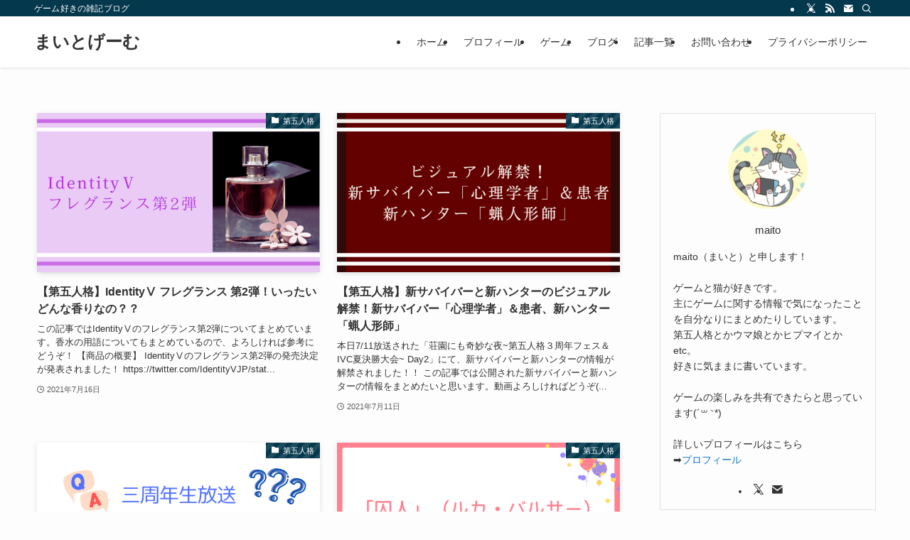

--- FILE ---
content_type: text/html; charset=UTF-8
request_url: https://maito-blog.com/page/5/
body_size: 17308
content:
<!DOCTYPE html>
<html lang="ja" data-loaded="false" data-scrolled="false" data-spmenu="closed">
<head>
<meta charset="utf-8">
<meta name="format-detection" content="telephone=no">
<meta http-equiv="X-UA-Compatible" content="IE=edge">
<meta name="viewport" content="width=device-width, viewport-fit=cover">
<meta name='robots' content='max-image-preview:large' />
<link rel="alternate" type="application/rss+xml" title="まいとげーむ &raquo; フィード" href="https://maito-blog.com/feed/" />
<link rel="alternate" type="application/rss+xml" title="まいとげーむ &raquo; コメントフィード" href="https://maito-blog.com/comments/feed/" />

<!-- SEO SIMPLE PACK 3.3.1 -->
<title>まいとげーむ | ゲーム好きの雑記ブログ | Page 5 of 6</title>
<meta name="description" content="ゲーム好きの雑記ブログ">
<link rel="canonical" href="https://maito-blog.com/">
<meta property="og:locale" content="ja_JP">
<meta property="og:type" content="website">
<meta property="og:title" content="まいとげーむ | ゲーム好きの雑記ブログ | Page 5 of 6">
<meta property="og:description" content="ゲーム好きの雑記ブログ">
<meta property="og:url" content="https://maito-blog.com/">
<meta property="og:site_name" content="まいとげーむ">
<meta name="twitter:card" content="summary_large_image">
<!-- Google Analytics (gtag.js) -->
<script async src="https://www.googletagmanager.com/gtag/js?id=G-XE6S6YLW88"></script>
<script>
	window.dataLayer = window.dataLayer || [];
	function gtag(){dataLayer.push(arguments);}
	gtag("js", new Date());
	gtag("config", "G-XE6S6YLW88");
	gtag("config", "UA-201256147-1");
</script>
	<!-- / SEO SIMPLE PACK -->

<style id='wp-img-auto-sizes-contain-inline-css' type='text/css'>
img:is([sizes=auto i],[sizes^="auto," i]){contain-intrinsic-size:3000px 1500px}
/*# sourceURL=wp-img-auto-sizes-contain-inline-css */
</style>
<style id='wp-block-library-inline-css' type='text/css'>
:root{--wp-block-synced-color:#7a00df;--wp-block-synced-color--rgb:122,0,223;--wp-bound-block-color:var(--wp-block-synced-color);--wp-editor-canvas-background:#ddd;--wp-admin-theme-color:#007cba;--wp-admin-theme-color--rgb:0,124,186;--wp-admin-theme-color-darker-10:#006ba1;--wp-admin-theme-color-darker-10--rgb:0,107,160.5;--wp-admin-theme-color-darker-20:#005a87;--wp-admin-theme-color-darker-20--rgb:0,90,135;--wp-admin-border-width-focus:2px}@media (min-resolution:192dpi){:root{--wp-admin-border-width-focus:1.5px}}.wp-element-button{cursor:pointer}:root .has-very-light-gray-background-color{background-color:#eee}:root .has-very-dark-gray-background-color{background-color:#313131}:root .has-very-light-gray-color{color:#eee}:root .has-very-dark-gray-color{color:#313131}:root .has-vivid-green-cyan-to-vivid-cyan-blue-gradient-background{background:linear-gradient(135deg,#00d084,#0693e3)}:root .has-purple-crush-gradient-background{background:linear-gradient(135deg,#34e2e4,#4721fb 50%,#ab1dfe)}:root .has-hazy-dawn-gradient-background{background:linear-gradient(135deg,#faaca8,#dad0ec)}:root .has-subdued-olive-gradient-background{background:linear-gradient(135deg,#fafae1,#67a671)}:root .has-atomic-cream-gradient-background{background:linear-gradient(135deg,#fdd79a,#004a59)}:root .has-nightshade-gradient-background{background:linear-gradient(135deg,#330968,#31cdcf)}:root .has-midnight-gradient-background{background:linear-gradient(135deg,#020381,#2874fc)}:root{--wp--preset--font-size--normal:16px;--wp--preset--font-size--huge:42px}.has-regular-font-size{font-size:1em}.has-larger-font-size{font-size:2.625em}.has-normal-font-size{font-size:var(--wp--preset--font-size--normal)}.has-huge-font-size{font-size:var(--wp--preset--font-size--huge)}.has-text-align-center{text-align:center}.has-text-align-left{text-align:left}.has-text-align-right{text-align:right}.has-fit-text{white-space:nowrap!important}#end-resizable-editor-section{display:none}.aligncenter{clear:both}.items-justified-left{justify-content:flex-start}.items-justified-center{justify-content:center}.items-justified-right{justify-content:flex-end}.items-justified-space-between{justify-content:space-between}.screen-reader-text{border:0;clip-path:inset(50%);height:1px;margin:-1px;overflow:hidden;padding:0;position:absolute;width:1px;word-wrap:normal!important}.screen-reader-text:focus{background-color:#ddd;clip-path:none;color:#444;display:block;font-size:1em;height:auto;left:5px;line-height:normal;padding:15px 23px 14px;text-decoration:none;top:5px;width:auto;z-index:100000}html :where(.has-border-color){border-style:solid}html :where([style*=border-top-color]){border-top-style:solid}html :where([style*=border-right-color]){border-right-style:solid}html :where([style*=border-bottom-color]){border-bottom-style:solid}html :where([style*=border-left-color]){border-left-style:solid}html :where([style*=border-width]){border-style:solid}html :where([style*=border-top-width]){border-top-style:solid}html :where([style*=border-right-width]){border-right-style:solid}html :where([style*=border-bottom-width]){border-bottom-style:solid}html :where([style*=border-left-width]){border-left-style:solid}html :where(img[class*=wp-image-]){height:auto;max-width:100%}:where(figure){margin:0 0 1em}html :where(.is-position-sticky){--wp-admin--admin-bar--position-offset:var(--wp-admin--admin-bar--height,0px)}@media screen and (max-width:600px){html :where(.is-position-sticky){--wp-admin--admin-bar--position-offset:0px}}

/*# sourceURL=wp-block-library-inline-css */
</style><style id='wp-block-heading-inline-css' type='text/css'>
h1:where(.wp-block-heading).has-background,h2:where(.wp-block-heading).has-background,h3:where(.wp-block-heading).has-background,h4:where(.wp-block-heading).has-background,h5:where(.wp-block-heading).has-background,h6:where(.wp-block-heading).has-background{padding:1.25em 2.375em}h1.has-text-align-left[style*=writing-mode]:where([style*=vertical-lr]),h1.has-text-align-right[style*=writing-mode]:where([style*=vertical-rl]),h2.has-text-align-left[style*=writing-mode]:where([style*=vertical-lr]),h2.has-text-align-right[style*=writing-mode]:where([style*=vertical-rl]),h3.has-text-align-left[style*=writing-mode]:where([style*=vertical-lr]),h3.has-text-align-right[style*=writing-mode]:where([style*=vertical-rl]),h4.has-text-align-left[style*=writing-mode]:where([style*=vertical-lr]),h4.has-text-align-right[style*=writing-mode]:where([style*=vertical-rl]),h5.has-text-align-left[style*=writing-mode]:where([style*=vertical-lr]),h5.has-text-align-right[style*=writing-mode]:where([style*=vertical-rl]),h6.has-text-align-left[style*=writing-mode]:where([style*=vertical-lr]),h6.has-text-align-right[style*=writing-mode]:where([style*=vertical-rl]){rotate:180deg}
/*# sourceURL=https://maito-blog.com/wp-includes/blocks/heading/style.min.css */
</style>
<style id='wp-block-paragraph-inline-css' type='text/css'>
.is-small-text{font-size:.875em}.is-regular-text{font-size:1em}.is-large-text{font-size:2.25em}.is-larger-text{font-size:3em}.has-drop-cap:not(:focus):first-letter{float:left;font-size:8.4em;font-style:normal;font-weight:100;line-height:.68;margin:.05em .1em 0 0;text-transform:uppercase}body.rtl .has-drop-cap:not(:focus):first-letter{float:none;margin-left:.1em}p.has-drop-cap.has-background{overflow:hidden}:root :where(p.has-background){padding:1.25em 2.375em}:where(p.has-text-color:not(.has-link-color)) a{color:inherit}p.has-text-align-left[style*="writing-mode:vertical-lr"],p.has-text-align-right[style*="writing-mode:vertical-rl"]{rotate:180deg}
/*# sourceURL=https://maito-blog.com/wp-includes/blocks/paragraph/style.min.css */
</style>
<style id='global-styles-inline-css' type='text/css'>
:root{--wp--preset--aspect-ratio--square: 1;--wp--preset--aspect-ratio--4-3: 4/3;--wp--preset--aspect-ratio--3-4: 3/4;--wp--preset--aspect-ratio--3-2: 3/2;--wp--preset--aspect-ratio--2-3: 2/3;--wp--preset--aspect-ratio--16-9: 16/9;--wp--preset--aspect-ratio--9-16: 9/16;--wp--preset--color--black: #000;--wp--preset--color--cyan-bluish-gray: #abb8c3;--wp--preset--color--white: #fff;--wp--preset--color--pale-pink: #f78da7;--wp--preset--color--vivid-red: #cf2e2e;--wp--preset--color--luminous-vivid-orange: #ff6900;--wp--preset--color--luminous-vivid-amber: #fcb900;--wp--preset--color--light-green-cyan: #7bdcb5;--wp--preset--color--vivid-green-cyan: #00d084;--wp--preset--color--pale-cyan-blue: #8ed1fc;--wp--preset--color--vivid-cyan-blue: #0693e3;--wp--preset--color--vivid-purple: #9b51e0;--wp--preset--color--swl-main: var(--color_main);--wp--preset--color--swl-main-thin: var(--color_main_thin);--wp--preset--color--swl-gray: var(--color_gray);--wp--preset--color--swl-deep-01: var(--color_deep01);--wp--preset--color--swl-deep-02: var(--color_deep02);--wp--preset--color--swl-deep-03: var(--color_deep03);--wp--preset--color--swl-deep-04: var(--color_deep04);--wp--preset--color--swl-pale-01: var(--color_pale01);--wp--preset--color--swl-pale-02: var(--color_pale02);--wp--preset--color--swl-pale-03: var(--color_pale03);--wp--preset--color--swl-pale-04: var(--color_pale04);--wp--preset--gradient--vivid-cyan-blue-to-vivid-purple: linear-gradient(135deg,rgb(6,147,227) 0%,rgb(155,81,224) 100%);--wp--preset--gradient--light-green-cyan-to-vivid-green-cyan: linear-gradient(135deg,rgb(122,220,180) 0%,rgb(0,208,130) 100%);--wp--preset--gradient--luminous-vivid-amber-to-luminous-vivid-orange: linear-gradient(135deg,rgb(252,185,0) 0%,rgb(255,105,0) 100%);--wp--preset--gradient--luminous-vivid-orange-to-vivid-red: linear-gradient(135deg,rgb(255,105,0) 0%,rgb(207,46,46) 100%);--wp--preset--gradient--very-light-gray-to-cyan-bluish-gray: linear-gradient(135deg,rgb(238,238,238) 0%,rgb(169,184,195) 100%);--wp--preset--gradient--cool-to-warm-spectrum: linear-gradient(135deg,rgb(74,234,220) 0%,rgb(151,120,209) 20%,rgb(207,42,186) 40%,rgb(238,44,130) 60%,rgb(251,105,98) 80%,rgb(254,248,76) 100%);--wp--preset--gradient--blush-light-purple: linear-gradient(135deg,rgb(255,206,236) 0%,rgb(152,150,240) 100%);--wp--preset--gradient--blush-bordeaux: linear-gradient(135deg,rgb(254,205,165) 0%,rgb(254,45,45) 50%,rgb(107,0,62) 100%);--wp--preset--gradient--luminous-dusk: linear-gradient(135deg,rgb(255,203,112) 0%,rgb(199,81,192) 50%,rgb(65,88,208) 100%);--wp--preset--gradient--pale-ocean: linear-gradient(135deg,rgb(255,245,203) 0%,rgb(182,227,212) 50%,rgb(51,167,181) 100%);--wp--preset--gradient--electric-grass: linear-gradient(135deg,rgb(202,248,128) 0%,rgb(113,206,126) 100%);--wp--preset--gradient--midnight: linear-gradient(135deg,rgb(2,3,129) 0%,rgb(40,116,252) 100%);--wp--preset--font-size--small: 0.9em;--wp--preset--font-size--medium: 1.1em;--wp--preset--font-size--large: 1.25em;--wp--preset--font-size--x-large: 42px;--wp--preset--font-size--xs: 0.75em;--wp--preset--font-size--huge: 1.6em;--wp--preset--spacing--20: 0.44rem;--wp--preset--spacing--30: 0.67rem;--wp--preset--spacing--40: 1rem;--wp--preset--spacing--50: 1.5rem;--wp--preset--spacing--60: 2.25rem;--wp--preset--spacing--70: 3.38rem;--wp--preset--spacing--80: 5.06rem;--wp--preset--shadow--natural: 6px 6px 9px rgba(0, 0, 0, 0.2);--wp--preset--shadow--deep: 12px 12px 50px rgba(0, 0, 0, 0.4);--wp--preset--shadow--sharp: 6px 6px 0px rgba(0, 0, 0, 0.2);--wp--preset--shadow--outlined: 6px 6px 0px -3px rgb(255, 255, 255), 6px 6px rgb(0, 0, 0);--wp--preset--shadow--crisp: 6px 6px 0px rgb(0, 0, 0);}:where(.is-layout-flex){gap: 0.5em;}:where(.is-layout-grid){gap: 0.5em;}body .is-layout-flex{display: flex;}.is-layout-flex{flex-wrap: wrap;align-items: center;}.is-layout-flex > :is(*, div){margin: 0;}body .is-layout-grid{display: grid;}.is-layout-grid > :is(*, div){margin: 0;}:where(.wp-block-columns.is-layout-flex){gap: 2em;}:where(.wp-block-columns.is-layout-grid){gap: 2em;}:where(.wp-block-post-template.is-layout-flex){gap: 1.25em;}:where(.wp-block-post-template.is-layout-grid){gap: 1.25em;}.has-black-color{color: var(--wp--preset--color--black) !important;}.has-cyan-bluish-gray-color{color: var(--wp--preset--color--cyan-bluish-gray) !important;}.has-white-color{color: var(--wp--preset--color--white) !important;}.has-pale-pink-color{color: var(--wp--preset--color--pale-pink) !important;}.has-vivid-red-color{color: var(--wp--preset--color--vivid-red) !important;}.has-luminous-vivid-orange-color{color: var(--wp--preset--color--luminous-vivid-orange) !important;}.has-luminous-vivid-amber-color{color: var(--wp--preset--color--luminous-vivid-amber) !important;}.has-light-green-cyan-color{color: var(--wp--preset--color--light-green-cyan) !important;}.has-vivid-green-cyan-color{color: var(--wp--preset--color--vivid-green-cyan) !important;}.has-pale-cyan-blue-color{color: var(--wp--preset--color--pale-cyan-blue) !important;}.has-vivid-cyan-blue-color{color: var(--wp--preset--color--vivid-cyan-blue) !important;}.has-vivid-purple-color{color: var(--wp--preset--color--vivid-purple) !important;}.has-black-background-color{background-color: var(--wp--preset--color--black) !important;}.has-cyan-bluish-gray-background-color{background-color: var(--wp--preset--color--cyan-bluish-gray) !important;}.has-white-background-color{background-color: var(--wp--preset--color--white) !important;}.has-pale-pink-background-color{background-color: var(--wp--preset--color--pale-pink) !important;}.has-vivid-red-background-color{background-color: var(--wp--preset--color--vivid-red) !important;}.has-luminous-vivid-orange-background-color{background-color: var(--wp--preset--color--luminous-vivid-orange) !important;}.has-luminous-vivid-amber-background-color{background-color: var(--wp--preset--color--luminous-vivid-amber) !important;}.has-light-green-cyan-background-color{background-color: var(--wp--preset--color--light-green-cyan) !important;}.has-vivid-green-cyan-background-color{background-color: var(--wp--preset--color--vivid-green-cyan) !important;}.has-pale-cyan-blue-background-color{background-color: var(--wp--preset--color--pale-cyan-blue) !important;}.has-vivid-cyan-blue-background-color{background-color: var(--wp--preset--color--vivid-cyan-blue) !important;}.has-vivid-purple-background-color{background-color: var(--wp--preset--color--vivid-purple) !important;}.has-black-border-color{border-color: var(--wp--preset--color--black) !important;}.has-cyan-bluish-gray-border-color{border-color: var(--wp--preset--color--cyan-bluish-gray) !important;}.has-white-border-color{border-color: var(--wp--preset--color--white) !important;}.has-pale-pink-border-color{border-color: var(--wp--preset--color--pale-pink) !important;}.has-vivid-red-border-color{border-color: var(--wp--preset--color--vivid-red) !important;}.has-luminous-vivid-orange-border-color{border-color: var(--wp--preset--color--luminous-vivid-orange) !important;}.has-luminous-vivid-amber-border-color{border-color: var(--wp--preset--color--luminous-vivid-amber) !important;}.has-light-green-cyan-border-color{border-color: var(--wp--preset--color--light-green-cyan) !important;}.has-vivid-green-cyan-border-color{border-color: var(--wp--preset--color--vivid-green-cyan) !important;}.has-pale-cyan-blue-border-color{border-color: var(--wp--preset--color--pale-cyan-blue) !important;}.has-vivid-cyan-blue-border-color{border-color: var(--wp--preset--color--vivid-cyan-blue) !important;}.has-vivid-purple-border-color{border-color: var(--wp--preset--color--vivid-purple) !important;}.has-vivid-cyan-blue-to-vivid-purple-gradient-background{background: var(--wp--preset--gradient--vivid-cyan-blue-to-vivid-purple) !important;}.has-light-green-cyan-to-vivid-green-cyan-gradient-background{background: var(--wp--preset--gradient--light-green-cyan-to-vivid-green-cyan) !important;}.has-luminous-vivid-amber-to-luminous-vivid-orange-gradient-background{background: var(--wp--preset--gradient--luminous-vivid-amber-to-luminous-vivid-orange) !important;}.has-luminous-vivid-orange-to-vivid-red-gradient-background{background: var(--wp--preset--gradient--luminous-vivid-orange-to-vivid-red) !important;}.has-very-light-gray-to-cyan-bluish-gray-gradient-background{background: var(--wp--preset--gradient--very-light-gray-to-cyan-bluish-gray) !important;}.has-cool-to-warm-spectrum-gradient-background{background: var(--wp--preset--gradient--cool-to-warm-spectrum) !important;}.has-blush-light-purple-gradient-background{background: var(--wp--preset--gradient--blush-light-purple) !important;}.has-blush-bordeaux-gradient-background{background: var(--wp--preset--gradient--blush-bordeaux) !important;}.has-luminous-dusk-gradient-background{background: var(--wp--preset--gradient--luminous-dusk) !important;}.has-pale-ocean-gradient-background{background: var(--wp--preset--gradient--pale-ocean) !important;}.has-electric-grass-gradient-background{background: var(--wp--preset--gradient--electric-grass) !important;}.has-midnight-gradient-background{background: var(--wp--preset--gradient--midnight) !important;}.has-small-font-size{font-size: var(--wp--preset--font-size--small) !important;}.has-medium-font-size{font-size: var(--wp--preset--font-size--medium) !important;}.has-large-font-size{font-size: var(--wp--preset--font-size--large) !important;}.has-x-large-font-size{font-size: var(--wp--preset--font-size--x-large) !important;}
/*# sourceURL=global-styles-inline-css */
</style>

<link rel='stylesheet' id='swell-icons-css' href='https://maito-blog.com/wp-content/themes/swell/build/css/swell-icons.css?ver=2.10.0' type='text/css' media='all' />
<link rel='stylesheet' id='main_style-css' href='https://maito-blog.com/wp-content/themes/swell/build/css/main.css?ver=2.10.0' type='text/css' media='all' />
<link rel='stylesheet' id='swell_blocks-css' href='https://maito-blog.com/wp-content/themes/swell/build/css/blocks.css?ver=2.10.0' type='text/css' media='all' />
<style id='swell_custom-inline-css' type='text/css'>
:root{--swl-fz--content:4vw;--swl-font_family:"游ゴシック体", "Yu Gothic", YuGothic, "Hiragino Kaku Gothic ProN", "Hiragino Sans", Meiryo, sans-serif;--swl-font_weight:500;--color_main:#04384c;--color_text:#333;--color_link:#1176d4;--color_htag:#04384c;--color_bg:#fdfdfd;--color_gradient1:#d8ffff;--color_gradient2:#87e7ff;--color_main_thin:rgba(5, 70, 95, 0.05 );--color_main_dark:rgba(3, 42, 57, 1 );--color_list_check:#04384c;--color_list_num:#04384c;--color_list_good:#86dd7b;--color_list_triangle:#f4e03a;--color_list_bad:#f36060;--color_faq_q:#d55656;--color_faq_a:#6599b7;--color_icon_good:#3cd250;--color_icon_good_bg:#ecffe9;--color_icon_bad:#4b73eb;--color_icon_bad_bg:#eafaff;--color_icon_info:#f578b4;--color_icon_info_bg:#fff0fa;--color_icon_announce:#ffa537;--color_icon_announce_bg:#fff5f0;--color_icon_pen:#7a7a7a;--color_icon_pen_bg:#f7f7f7;--color_icon_book:#787364;--color_icon_book_bg:#f8f6ef;--color_icon_point:#ffa639;--color_icon_check:#86d67c;--color_icon_batsu:#f36060;--color_icon_hatena:#5295cc;--color_icon_caution:#f7da38;--color_icon_memo:#84878a;--color_deep01:#e44141;--color_deep02:#3d79d5;--color_deep03:#63a84d;--color_deep04:#f09f4d;--color_pale01:#fff2f0;--color_pale02:#f3f8fd;--color_pale03:#f1f9ee;--color_pale04:#fdf9ee;--color_mark_blue:#b7e3ff;--color_mark_green:#bdf9c3;--color_mark_yellow:#fcf69f;--color_mark_orange:#ffddbc;--border01:solid 1px var(--color_main);--border02:double 4px var(--color_main);--border03:dashed 2px var(--color_border);--border04:solid 4px var(--color_gray);--card_posts_thumb_ratio:56.25%;--list_posts_thumb_ratio:61.805%;--big_posts_thumb_ratio:56.25%;--thumb_posts_thumb_ratio:61.805%;--blogcard_thumb_ratio:56.25%;--color_header_bg:#ffffff;--color_header_text:#333;--color_footer_bg:#fdfdfd;--color_footer_text:#333;--container_size:1200px;--article_size:900px;--logo_size_sp:48px;--logo_size_pc:40px;--logo_size_pcfix:32px;}.swl-cell-bg[data-icon="doubleCircle"]{--cell-icon-color:#ffc977}.swl-cell-bg[data-icon="circle"]{--cell-icon-color:#94e29c}.swl-cell-bg[data-icon="triangle"]{--cell-icon-color:#eeda2f}.swl-cell-bg[data-icon="close"]{--cell-icon-color:#ec9191}.swl-cell-bg[data-icon="hatena"]{--cell-icon-color:#93c9da}.swl-cell-bg[data-icon="check"]{--cell-icon-color:#94e29c}.swl-cell-bg[data-icon="line"]{--cell-icon-color:#9b9b9b}.cap_box[data-colset="col1"]{--capbox-color:#f59b5f;--capbox-color--bg:#fff8eb}.cap_box[data-colset="col2"]{--capbox-color:#5fb9f5;--capbox-color--bg:#edf5ff}.cap_box[data-colset="col3"]{--capbox-color:#2fcd90;--capbox-color--bg:#eafaf2}.red_{--the-btn-color:#f74a4a;--the-btn-color2:#ffbc49;--the-solid-shadow: rgba(185, 56, 56, 1 )}.blue_{--the-btn-color:#338df4;--the-btn-color2:#35eaff;--the-solid-shadow: rgba(38, 106, 183, 1 )}.green_{--the-btn-color:#62d847;--the-btn-color2:#7bf7bd;--the-solid-shadow: rgba(74, 162, 53, 1 )}.is-style-btn_normal{--the-btn-radius:80px}.is-style-btn_solid{--the-btn-radius:80px}.is-style-btn_shiny{--the-btn-radius:80px}.is-style-btn_line{--the-btn-radius:80px}.post_content blockquote{padding:1.5em 2em 1.5em 3em}.post_content blockquote::before{content:"";display:block;width:5px;height:calc(100% - 3em);top:1.5em;left:1.5em;border-left:solid 1px rgba(180,180,180,.75);border-right:solid 1px rgba(180,180,180,.75);}.mark_blue{background:-webkit-linear-gradient(transparent 64%,var(--color_mark_blue) 0%);background:linear-gradient(transparent 64%,var(--color_mark_blue) 0%)}.mark_green{background:-webkit-linear-gradient(transparent 64%,var(--color_mark_green) 0%);background:linear-gradient(transparent 64%,var(--color_mark_green) 0%)}.mark_yellow{background:-webkit-linear-gradient(transparent 64%,var(--color_mark_yellow) 0%);background:linear-gradient(transparent 64%,var(--color_mark_yellow) 0%)}.mark_orange{background:-webkit-linear-gradient(transparent 64%,var(--color_mark_orange) 0%);background:linear-gradient(transparent 64%,var(--color_mark_orange) 0%)}[class*="is-style-icon_"]{color:#333;border-width:0}[class*="is-style-big_icon_"]{border-width:2px;border-style:solid}[data-col="gray"] .c-balloon__text{background:#f7f7f7;border-color:#ccc}[data-col="gray"] .c-balloon__before{border-right-color:#f7f7f7}[data-col="green"] .c-balloon__text{background:#d1f8c2;border-color:#9ddd93}[data-col="green"] .c-balloon__before{border-right-color:#d1f8c2}[data-col="blue"] .c-balloon__text{background:#e2f6ff;border-color:#93d2f0}[data-col="blue"] .c-balloon__before{border-right-color:#e2f6ff}[data-col="red"] .c-balloon__text{background:#ffebeb;border-color:#f48789}[data-col="red"] .c-balloon__before{border-right-color:#ffebeb}[data-col="yellow"] .c-balloon__text{background:#f9f7d2;border-color:#fbe593}[data-col="yellow"] .c-balloon__before{border-right-color:#f9f7d2}.-type-list2 .p-postList__body::after,.-type-big .p-postList__body::after{content: "READ MORE »";}.c-postThumb__cat{background-color:#04384c;color:#fff;background-image: repeating-linear-gradient(-45deg,rgba(255,255,255,.1),rgba(255,255,255,.1) 6px,transparent 6px,transparent 12px)}.post_content h2:where(:not([class^="swell-block-"]):not(.faq_q):not(.p-postList__title)){background:var(--color_htag);padding:.75em 1em;color:#fff}.post_content h2:where(:not([class^="swell-block-"]):not(.faq_q):not(.p-postList__title))::before{position:absolute;display:block;pointer-events:none;content:"";top:-4px;left:0;width:100%;height:calc(100% + 4px);box-sizing:content-box;border-top:solid 2px var(--color_htag);border-bottom:solid 2px var(--color_htag)}.post_content h3:where(:not([class^="swell-block-"]):not(.faq_q):not(.p-postList__title)){padding:0 .5em .5em}.post_content h3:where(:not([class^="swell-block-"]):not(.faq_q):not(.p-postList__title))::before{content:"";width:100%;height:2px;background: repeating-linear-gradient(90deg, var(--color_htag) 0%, var(--color_htag) 29.3%, rgba(150,150,150,.2) 29.3%, rgba(150,150,150,.2) 100%)}.post_content h4:where(:not([class^="swell-block-"]):not(.faq_q):not(.p-postList__title)){padding:0 0 0 16px;border-left:solid 2px var(--color_htag)}.l-header{box-shadow: 0 1px 4px rgba(0,0,0,.12)}.l-header__bar{color:#fff;background:var(--color_main)}.l-header__menuBtn{order:1}.l-header__customBtn{order:3}.c-gnav a::after{background:var(--color_main);width:100%;height:2px;transform:scaleX(0)}.p-spHeadMenu .menu-item.-current{border-bottom-color:var(--color_main)}.c-gnav > li:hover > a::after,.c-gnav > .-current > a::after{transform: scaleX(1)}.c-gnav .sub-menu{color:#333;background:#fff}.l-fixHeader::before{opacity:1}#pagetop{border-radius:50%}#fix_bottom_menu{color:#333}#fix_bottom_menu::before{background:#fff;opacity:0.9}.c-widget__title.-spmenu{padding:.5em .75em;border-radius:var(--swl-radius--2, 0px);background:var(--color_main);color:#fff;}.c-widget__title.-footer{padding:.5em}.c-widget__title.-footer::before{content:"";bottom:0;left:0;width:40%;z-index:1;background:var(--color_main)}.c-widget__title.-footer::after{content:"";bottom:0;left:0;width:100%;background:var(--color_border)}.c-secTitle{border-left:solid 2px var(--color_main);padding:0em .75em}.p-spMenu{color:#333}.p-spMenu__inner::before{background:#fdfdfd;opacity:1}.p-spMenu__overlay{background:#000;opacity:0.6}[class*="page-numbers"]{color:#fff;background-color:#dedede}a{text-decoration: none}.l-topTitleArea.c-filterLayer::before{background-color:#000;opacity:0.2;content:""}@media screen and (min-width: 960px){:root{}}@media screen and (max-width: 959px){:root{}.l-header__logo{order:2;text-align:center}}@media screen and (min-width: 600px){:root{--swl-fz--content:16px;}}@media screen and (max-width: 599px){:root{}}@media (min-width: 1108px) {.alignwide{left:-100px;width:calc(100% + 200px);}}@media (max-width: 1108px) {.-sidebar-off .swell-block-fullWide__inner.l-container .alignwide{left:0px;width:100%;}}.l-fixHeader .l-fixHeader__gnav{order:0}[data-scrolled=true] .l-fixHeader[data-ready]{opacity:1;-webkit-transform:translateY(0)!important;transform:translateY(0)!important;visibility:visible}.-body-solid .l-fixHeader{box-shadow:0 2px 4px var(--swl-color_shadow)}.l-fixHeader__inner{align-items:stretch;color:var(--color_header_text);display:flex;padding-bottom:0;padding-top:0;position:relative;z-index:1}.l-fixHeader__logo{align-items:center;display:flex;line-height:1;margin-right:24px;order:0;padding:16px 0}[data-scrolled=true] #fix_bottom_menu{bottom:0}#fix_bottom_menu{box-shadow:0 0 4px rgba(0,0,0,.1);transition:bottom .4s;width:100%;z-index:100}#fix_bottom_menu:before{display:block;z-index:0}#fix_bottom_menu .menu_list{align-items:center;display:flex;height:50px;justify-content:space-between;padding:2px 0 0;position:relative;z-index:1}#fix_bottom_menu .menu_btn .open_btn{opacity:1;-webkit-transform:scale(1.1);transform:scale(1.1)}#fix_bottom_menu .menu-item{flex:1 1 100%;margin:0;padding:0;text-align:center}#fix_bottom_menu .menu-item a{color:inherit;display:block;line-height:1;text-decoration:none}#fix_bottom_menu .menu-item i{color:inherit;display:block;font-size:20px;height:20px;line-height:20px;text-align:center}#fix_bottom_menu .menu-item i:before{color:inherit;display:inline-block}#fix_bottom_menu span{color:inherit;display:block;font-size:10px;line-height:1;margin-top:4px;width:100%}@media not all and (min-width:960px){#fix_bottom_menu{display:block;padding-bottom:calc(env(safe-area-inset-bottom)*.5)}}.is-style-btn_normal a,.is-style-btn_shiny a{box-shadow:var(--swl-btn_shadow)}.c-shareBtns__btn,.is-style-balloon>.c-tabList .c-tabList__button,.p-snsCta,[class*=page-numbers]{box-shadow:var(--swl-box_shadow)}.p-articleThumb__img,.p-articleThumb__youtube{box-shadow:var(--swl-img_shadow)}.p-pickupBanners__item .c-bannerLink,.p-postList__thumb{box-shadow:0 2px 8px rgba(0,0,0,.1),0 4px 4px -4px rgba(0,0,0,.1)}.p-postList.-w-ranking li:before{background-image:repeating-linear-gradient(-45deg,hsla(0,0%,100%,.1),hsla(0,0%,100%,.1) 6px,transparent 0,transparent 12px);box-shadow:1px 1px 4px rgba(0,0,0,.2)}.l-header__bar{position:relative;width:100%}.l-header__bar .c-catchphrase{color:inherit;font-size:12px;letter-spacing:var(--swl-letter_spacing,.2px);line-height:14px;margin-right:auto;overflow:hidden;padding:4px 0;white-space:nowrap;width:50%}.l-header__bar .c-iconList .c-iconList__link{margin:0;padding:4px 6px}.l-header__barInner{align-items:center;display:flex;justify-content:flex-end}@media (min-width:960px){.-series .l-header__inner{align-items:stretch;display:flex}.-series .l-header__logo{align-items:center;display:flex;flex-wrap:wrap;margin-right:24px;padding:16px 0}.-series .l-header__logo .c-catchphrase{font-size:13px;padding:4px 0}.-series .c-headLogo{margin-right:16px}.-series-right .l-header__inner{justify-content:space-between}.-series-right .c-gnavWrap{margin-left:auto}.-series-right .w-header{margin-left:12px}.-series-left .w-header{margin-left:auto}}@media (min-width:960px) and (min-width:600px){.-series .c-headLogo{max-width:400px}}.c-gnav .sub-menu a:before,.c-listMenu a:before{-webkit-font-smoothing:antialiased;-moz-osx-font-smoothing:grayscale;font-family:icomoon!important;font-style:normal;font-variant:normal;font-weight:400;line-height:1;text-transform:none}.c-submenuToggleBtn{display:none}.c-listMenu a{padding:.75em 1em .75em 1.5em;transition:padding .25s}.c-listMenu a:hover{padding-left:1.75em;padding-right:.75em}.c-gnav .sub-menu a:before,.c-listMenu a:before{color:inherit;content:"\e921";display:inline-block;left:2px;position:absolute;top:50%;-webkit-transform:translateY(-50%);transform:translateY(-50%);vertical-align:middle}.widget_categories>ul>.cat-item>a,.wp-block-categories-list>li>a{padding-left:1.75em}.c-listMenu .children,.c-listMenu .sub-menu{margin:0}.c-listMenu .children a,.c-listMenu .sub-menu a{font-size:.9em;padding-left:2.5em}.c-listMenu .children a:before,.c-listMenu .sub-menu a:before{left:1em}.c-listMenu .children a:hover,.c-listMenu .sub-menu a:hover{padding-left:2.75em}.c-listMenu .children ul a,.c-listMenu .sub-menu ul a{padding-left:3.25em}.c-listMenu .children ul a:before,.c-listMenu .sub-menu ul a:before{left:1.75em}.c-listMenu .children ul a:hover,.c-listMenu .sub-menu ul a:hover{padding-left:3.5em}.c-gnav li:hover>.sub-menu{opacity:1;visibility:visible}.c-gnav .sub-menu:before{background:inherit;content:"";height:100%;left:0;position:absolute;top:0;width:100%;z-index:0}.c-gnav .sub-menu .sub-menu{left:100%;top:0;z-index:-1}.c-gnav .sub-menu a{padding-left:2em}.c-gnav .sub-menu a:before{left:.5em}.c-gnav .sub-menu a:hover .ttl{left:4px}:root{--color_content_bg:var(--color_bg);}.c-widget__title.-side{padding:.5em}.c-widget__title.-side::before{content:"";bottom:0;left:0;width:40%;z-index:1;background:var(--color_main)}.c-widget__title.-side::after{content:"";bottom:0;left:0;width:100%;background:var(--color_border)}@media screen and (min-width: 960px){:root{}}@media screen and (max-width: 959px){:root{}}@media screen and (min-width: 600px){:root{}}@media screen and (max-width: 599px){:root{}}.swell-block-fullWide__inner.l-container{--swl-fw_inner_pad:var(--swl-pad_container,0px)}@media (min-width:960px){.-sidebar-on .l-content .alignfull,.-sidebar-on .l-content .alignwide{left:-16px;width:calc(100% + 32px)}.swell-block-fullWide__inner.l-article{--swl-fw_inner_pad:var(--swl-pad_post_content,0px)}.-sidebar-on .swell-block-fullWide__inner .alignwide{left:0;width:100%}.-sidebar-on .swell-block-fullWide__inner .alignfull{left:calc(0px - var(--swl-fw_inner_pad, 0))!important;margin-left:0!important;margin-right:0!important;width:calc(100% + var(--swl-fw_inner_pad, 0)*2)!important}}
/*# sourceURL=swell_custom-inline-css */
</style>
<link rel='stylesheet' id='swell-parts/footer-css' href='https://maito-blog.com/wp-content/themes/swell/build/css/modules/parts/footer.css?ver=2.10.0' type='text/css' media='all' />
<link rel='stylesheet' id='swell-page/home-css' href='https://maito-blog.com/wp-content/themes/swell/build/css/modules/page/home.css?ver=2.10.0' type='text/css' media='all' />
<style id='classic-theme-styles-inline-css' type='text/css'>
/*! This file is auto-generated */
.wp-block-button__link{color:#fff;background-color:#32373c;border-radius:9999px;box-shadow:none;text-decoration:none;padding:calc(.667em + 2px) calc(1.333em + 2px);font-size:1.125em}.wp-block-file__button{background:#32373c;color:#fff;text-decoration:none}
/*# sourceURL=/wp-includes/css/classic-themes.min.css */
</style>
<link rel='stylesheet' id='contact-form-7-css' href='https://maito-blog.com/wp-content/plugins/contact-form-7/includes/css/styles.css?ver=5.9.6' type='text/css' media='all' />
<link rel='stylesheet' id='child_style-css' href='https://maito-blog.com/wp-content/themes/swell_child/style.css?ver=2022012380624' type='text/css' media='all' />
<link rel='stylesheet' id='ponhiro-blocks-front-css' href='https://maito-blog.com/wp-content/plugins/useful-blocks/dist/css/front.css?ver=1.7.4' type='text/css' media='all' />
<style id='ponhiro-blocks-front-inline-css' type='text/css'>
:root{--pb_colset_yellow:#fdc44f;--pb_colset_yellow_thin:#fef9ed;--pb_colset_yellow_dark:#b4923a;--pb_colset_pink:#fd9392;--pb_colset_pink_thin:#ffefef;--pb_colset_pink_dark:#d07373;--pb_colset_green:#91c13e;--pb_colset_green_thin:#f2f8e8;--pb_colset_green_dark:#61841f;--pb_colset_blue:#6fc7e1;--pb_colset_blue_thin:#f0f9fc;--pb_colset_blue_dark:#419eb9;--pb_colset_cvbox_01_bg:#f5f5f5;--pb_colset_cvbox_01_list:#3190b7;--pb_colset_cvbox_01_btn:#91c13e;--pb_colset_cvbox_01_shadow:#628328;--pb_colset_cvbox_01_note:#fdc44f;--pb_colset_compare_01_l:#6fc7e1;--pb_colset_compare_01_l_bg:#f0f9fc;--pb_colset_compare_01_r:#ffa883;--pb_colset_compare_01_r_bg:#fff6f2;--pb_colset_iconbox_01:#6e828a;--pb_colset_iconbox_01_bg:#fff;--pb_colset_iconbox_01_icon:#ee8f81;--pb_colset_bargraph_01:#9dd9dd;--pb_colset_bargraph_01_bg:#fafafa;--pb_colset_bar_01:#f8db92;--pb_colset_bar_02:#fda9a8;--pb_colset_bar_03:#bdda8b;--pb_colset_bar_04:#a1c6f1;--pb_colset_rating_01_bg:#fafafa;--pb_colset_rating_01_text:#71828a;--pb_colset_rating_01_label:#71828a;--pb_colset_rating_01_point:#ee8f81;}.pb-iconbox__figure[data-iconset="01"]{background-image: url(https://maito-blog.com/wp-content/plugins/useful-blocks/assets/img/a_person.png)}.pb-iconbox__figure[data-iconset="02"]{background-image: url(https://maito-blog.com/wp-content/plugins/useful-blocks/assets/img/a_person.png)}.pb-iconbox__figure[data-iconset="03"]{background-image: url(https://maito-blog.com/wp-content/plugins/useful-blocks/assets/img/a_person.png)}.pb-iconbox__figure[data-iconset="04"]{background-image: url(https://maito-blog.com/wp-content/plugins/useful-blocks/assets/img/a_person.png)}
/*# sourceURL=ponhiro-blocks-front-inline-css */
</style>
<link rel='stylesheet' id='pochipp-front-css' href='https://maito-blog.com/wp-content/plugins/pochipp/dist/css/style.css?ver=1.14.1' type='text/css' media='all' />

<noscript><link href="https://maito-blog.com/wp-content/themes/swell/build/css/noscript.css" rel="stylesheet"></noscript>
<link rel="https://api.w.org/" href="https://maito-blog.com/wp-json/" /><!-- Pochipp -->
<style id="pchpp_custom_style">:root{--pchpp-color-inline: #069A8E;--pchpp-color-custom: #5ca250;--pchpp-color-custom-2: #8e59e4;--pchpp-color-amazon: #f99a0c;--pchpp-color-rakuten: #e0423c;--pchpp-color-yahoo: #438ee8;--pchpp-color-mercari: #3c3c3c;--pchpp-inline-bg-color: var(--pchpp-color-inline);--pchpp-inline-txt-color: #fff;--pchpp-inline-shadow: 0 1px 4px -1px rgba(0, 0, 0, 0.2);--pchpp-inline-radius: 0px;--pchpp-inline-width: auto;}</style>
<script id="pchpp_vars">window.pchppVars = {};window.pchppVars.ajaxUrl = "https://maito-blog.com/wp-admin/admin-ajax.php";window.pchppVars.ajaxNonce = "bb2f2aa2b1";</script>

<!-- / Pochipp -->
<noscript><style>.lazyload[data-src]{display:none !important;}</style></noscript><style>.lazyload{background-image:none !important;}.lazyload:before{background-image:none !important;}</style>		<style type="text/css" id="wp-custom-css">
			.grecaptcha-badge { visibility: hidden; }		</style>
		
<link rel="stylesheet" href="https://maito-blog.com/wp-content/themes/swell/build/css/print.css" media="print" >
</head>
<body>
<div id="body_wrap" class="home blog paged paged-5 wp-theme-swell wp-child-theme-swell_child -body-solid -index-off -sidebar-on -frame-off top" >
<div id="sp_menu" class="p-spMenu -left">
	<div class="p-spMenu__inner">
		<div class="p-spMenu__closeBtn">
			<button class="c-iconBtn -menuBtn c-plainBtn" data-onclick="toggleMenu" aria-label="メニューを閉じる">
				<i class="c-iconBtn__icon icon-close-thin"></i>
			</button>
		</div>
		<div class="p-spMenu__body">
			<div class="c-widget__title -spmenu">
				MENU			</div>
			<div class="p-spMenu__nav">
				<ul class="c-spnav c-listMenu"><li class="menu-item menu-item-type-custom menu-item-object-custom current-menu-item menu-item-home menu-item-97"><a href="https://maito-blog.com/">ホーム</a></li>
<li class="menu-item menu-item-type-post_type menu-item-object-page menu-item-123"><a href="https://maito-blog.com/profile/">プロフィール</a></li>
<li class="menu-item menu-item-type-taxonomy menu-item-object-category menu-item-has-children menu-item-1620"><a href="https://maito-blog.com/category/game/">ゲーム</a>
<ul class="sub-menu">
	<li class="menu-item menu-item-type-taxonomy menu-item-object-category menu-item-100"><a href="https://maito-blog.com/category/game/identity%e2%85%b4/">第五人格</a></li>
	<li class="menu-item menu-item-type-taxonomy menu-item-object-category menu-item-196"><a href="https://maito-blog.com/category/game/hypnosismic-arb/">ヒプノシスマイク-A.R.B-</a></li>
	<li class="menu-item menu-item-type-taxonomy menu-item-object-category menu-item-227"><a href="https://maito-blog.com/category/game/%e3%82%a6%e3%83%9e%e5%a8%98/">ウマ娘</a></li>
</ul>
</li>
<li class="menu-item menu-item-type-taxonomy menu-item-object-category menu-item-2278"><a href="https://maito-blog.com/category/%e3%83%96%e3%83%ad%e3%82%b0/">ブログ</a></li>
<li class="menu-item menu-item-type-post_type menu-item-object-page menu-item-1634"><a href="https://maito-blog.com/%e3%82%b5%e3%82%a4%e3%83%88%e3%83%9e%e3%83%83%e3%83%97/">記事一覧</a></li>
<li class="menu-item menu-item-type-post_type menu-item-object-page menu-item-14"><a href="https://maito-blog.com/contact/">お問い合わせ</a></li>
<li class="menu-item menu-item-type-post_type menu-item-object-page menu-item-privacy-policy menu-item-2232"><a rel="privacy-policy" href="https://maito-blog.com/privacy-policy/">プライバシーポリシー</a></li>
</ul>			</div>
					</div>
	</div>
	<div class="p-spMenu__overlay c-overlay" data-onclick="toggleMenu"></div>
</div>
<header id="header" class="l-header -series -series-right" data-spfix="1">
	<div class="l-header__bar pc_">
	<div class="l-header__barInner l-container">
		<div class="c-catchphrase">ゲーム好きの雑記ブログ</div><ul class="c-iconList">
						<li class="c-iconList__item -twitter-x">
						<a href="https://twitter.com/maitosyumi" target="_blank" rel="noopener" class="c-iconList__link u-fz-14 hov-flash" aria-label="twitter-x">
							<i class="c-iconList__icon icon-twitter-x" role="presentation"></i>
						</a>
					</li>
									<li class="c-iconList__item -rss">
						<a href="https://maito-blog.com/feed/" target="_blank" rel="noopener" class="c-iconList__link u-fz-14 hov-flash" aria-label="rss">
							<i class="c-iconList__icon icon-rss" role="presentation"></i>
						</a>
					</li>
									<li class="c-iconList__item -contact">
						<a href="https://maito-blog.com/contact/" target="_blank" rel="noopener" class="c-iconList__link u-fz-14 hov-flash" aria-label="contact">
							<i class="c-iconList__icon icon-contact" role="presentation"></i>
						</a>
					</li>
									<li class="c-iconList__item -search">
						<button class="c-iconList__link c-plainBtn u-fz-14 hov-flash" data-onclick="toggleSearch" aria-label="検索">
							<i class="c-iconList__icon icon-search" role="presentation"></i>
						</button>
					</li>
				</ul>
	</div>
</div>
	<div class="l-header__inner l-container">
		<div class="l-header__logo">
			<h1 class="c-headLogo -txt"><a href="https://maito-blog.com/" title="まいとげーむ" class="c-headLogo__link" rel="home">まいとげーむ</a></h1>					</div>
		<nav id="gnav" class="l-header__gnav c-gnavWrap">
					<ul class="c-gnav">
			<li class="menu-item menu-item-type-custom menu-item-object-custom current-menu-item menu-item-home menu-item-97"><a href="https://maito-blog.com/"><span class="ttl">ホーム</span></a></li>
<li class="menu-item menu-item-type-post_type menu-item-object-page menu-item-123"><a href="https://maito-blog.com/profile/"><span class="ttl">プロフィール</span></a></li>
<li class="menu-item menu-item-type-taxonomy menu-item-object-category menu-item-has-children menu-item-1620"><a href="https://maito-blog.com/category/game/"><span class="ttl">ゲーム</span></a>
<ul class="sub-menu">
	<li class="menu-item menu-item-type-taxonomy menu-item-object-category menu-item-100"><a href="https://maito-blog.com/category/game/identity%e2%85%b4/"><span class="ttl">第五人格</span></a></li>
	<li class="menu-item menu-item-type-taxonomy menu-item-object-category menu-item-196"><a href="https://maito-blog.com/category/game/hypnosismic-arb/"><span class="ttl">ヒプノシスマイク-A.R.B-</span></a></li>
	<li class="menu-item menu-item-type-taxonomy menu-item-object-category menu-item-227"><a href="https://maito-blog.com/category/game/%e3%82%a6%e3%83%9e%e5%a8%98/"><span class="ttl">ウマ娘</span></a></li>
</ul>
</li>
<li class="menu-item menu-item-type-taxonomy menu-item-object-category menu-item-2278"><a href="https://maito-blog.com/category/%e3%83%96%e3%83%ad%e3%82%b0/"><span class="ttl">ブログ</span></a></li>
<li class="menu-item menu-item-type-post_type menu-item-object-page menu-item-1634"><a href="https://maito-blog.com/%e3%82%b5%e3%82%a4%e3%83%88%e3%83%9e%e3%83%83%e3%83%97/"><span class="ttl">記事一覧</span></a></li>
<li class="menu-item menu-item-type-post_type menu-item-object-page menu-item-14"><a href="https://maito-blog.com/contact/"><span class="ttl">お問い合わせ</span></a></li>
<li class="menu-item menu-item-type-post_type menu-item-object-page menu-item-privacy-policy menu-item-2232"><a rel="privacy-policy" href="https://maito-blog.com/privacy-policy/"><span class="ttl">プライバシーポリシー</span></a></li>
					</ul>
			</nav>
		<div class="l-header__customBtn sp_">
			<button class="c-iconBtn c-plainBtn" data-onclick="toggleSearch" aria-label="検索ボタン">
			<i class="c-iconBtn__icon icon-search"></i>
					</button>
	</div>
<div class="l-header__menuBtn sp_">
	<button class="c-iconBtn -menuBtn c-plainBtn" data-onclick="toggleMenu" aria-label="メニューボタン">
		<i class="c-iconBtn__icon icon-menu-thin"></i>
			</button>
</div>
	</div>
	</header>
<div id="fix_header" class="l-fixHeader -series -series-right">
	<div class="l-fixHeader__inner l-container">
		<div class="l-fixHeader__logo">
			<div class="c-headLogo -txt"><a href="https://maito-blog.com/" title="まいとげーむ" class="c-headLogo__link" rel="home">まいとげーむ</a></div>		</div>
		<div class="l-fixHeader__gnav c-gnavWrap">
					<ul class="c-gnav">
			<li class="menu-item menu-item-type-custom menu-item-object-custom current-menu-item menu-item-home menu-item-97"><a href="https://maito-blog.com/"><span class="ttl">ホーム</span></a></li>
<li class="menu-item menu-item-type-post_type menu-item-object-page menu-item-123"><a href="https://maito-blog.com/profile/"><span class="ttl">プロフィール</span></a></li>
<li class="menu-item menu-item-type-taxonomy menu-item-object-category menu-item-has-children menu-item-1620"><a href="https://maito-blog.com/category/game/"><span class="ttl">ゲーム</span></a>
<ul class="sub-menu">
	<li class="menu-item menu-item-type-taxonomy menu-item-object-category menu-item-100"><a href="https://maito-blog.com/category/game/identity%e2%85%b4/"><span class="ttl">第五人格</span></a></li>
	<li class="menu-item menu-item-type-taxonomy menu-item-object-category menu-item-196"><a href="https://maito-blog.com/category/game/hypnosismic-arb/"><span class="ttl">ヒプノシスマイク-A.R.B-</span></a></li>
	<li class="menu-item menu-item-type-taxonomy menu-item-object-category menu-item-227"><a href="https://maito-blog.com/category/game/%e3%82%a6%e3%83%9e%e5%a8%98/"><span class="ttl">ウマ娘</span></a></li>
</ul>
</li>
<li class="menu-item menu-item-type-taxonomy menu-item-object-category menu-item-2278"><a href="https://maito-blog.com/category/%e3%83%96%e3%83%ad%e3%82%b0/"><span class="ttl">ブログ</span></a></li>
<li class="menu-item menu-item-type-post_type menu-item-object-page menu-item-1634"><a href="https://maito-blog.com/%e3%82%b5%e3%82%a4%e3%83%88%e3%83%9e%e3%83%83%e3%83%97/"><span class="ttl">記事一覧</span></a></li>
<li class="menu-item menu-item-type-post_type menu-item-object-page menu-item-14"><a href="https://maito-blog.com/contact/"><span class="ttl">お問い合わせ</span></a></li>
<li class="menu-item menu-item-type-post_type menu-item-object-page menu-item-privacy-policy menu-item-2232"><a rel="privacy-policy" href="https://maito-blog.com/privacy-policy/"><span class="ttl">プライバシーポリシー</span></a></li>
					</ul>
			</div>
	</div>
</div>
<div id="content" class="l-content l-container" >
<main id="main_content" class="l-mainContent l-article">
	<div class="l-mainContent__inner">
		<div class="p-homeContent l-parent u-mt-40"><div class="c-tabBody p-postListTabBody">
		<div id="post_list_tab_1" class="c-tabBody__item" aria-hidden="false">
		<ul class="p-postList -type-card -pc-col3 -sp-col1"><li class="p-postList__item">
	<a href="https://maito-blog.com/identity_fragrance-2/" class="p-postList__link">
		<div class="p-postList__thumb c-postThumb">
	<figure class="c-postThumb__figure">
		<img width="1024" height="538"  src="[data-uri]" alt="IdentityⅤ フレグランス 第2弾" class="c-postThumb__img u-obf-cover lazyload" sizes="(min-width: 960px) 400px, 100vw" data-src="https://maito-blog.com/wp-content/uploads/2021/07/cea053623ec70cb868440b26402ce6ff-1024x538.png" data-srcset="https://maito-blog.com/wp-content/uploads/2021/07/cea053623ec70cb868440b26402ce6ff-1024x538.png 1024w, https://maito-blog.com/wp-content/uploads/2021/07/cea053623ec70cb868440b26402ce6ff-300x158.png 300w, https://maito-blog.com/wp-content/uploads/2021/07/cea053623ec70cb868440b26402ce6ff-768x403.png 768w, https://maito-blog.com/wp-content/uploads/2021/07/cea053623ec70cb868440b26402ce6ff.png 1200w" data-aspectratio="1024/538" ><noscript><img src="https://maito-blog.com/wp-content/uploads/2021/07/cea053623ec70cb868440b26402ce6ff-1024x538.png" class="c-postThumb__img u-obf-cover" alt=""></noscript>	</figure>
			<span class="c-postThumb__cat icon-folder" data-cat-id="17">第五人格</span>
	</div>
					<div class="p-postList__body">
				<h2 class="p-postList__title">【第五人格】IdentityⅤ フレグランス 第2弾！いったいどんな香りなの？？</h2>									<div class="p-postList__excerpt">
						この記事ではIdentityⅤのフレグランス第2弾についてまとめています。香水の用語についてもまとめているので、よろしければ参考にどうぞ！ 【商品の概要】 IdentityⅤのフレグランス第2弾の発売決定が発表されました！ https://twitter.com/IdentityVJP/stat...					</div>
								<div class="p-postList__meta">
					<div class="p-postList__times c-postTimes u-thin">
	<time class="c-postTimes__posted icon-posted" datetime="2021-07-16" aria-label="公開日">2021年7月16日</time></div>
				</div>
			</div>
			</a>
</li>
<li class="p-postList__item">
	<a href="https://maito-blog.com/identity_new-survivor_new-hunter/" class="p-postList__link">
		<div class="p-postList__thumb c-postThumb">
	<figure class="c-postThumb__figure">
		<img width="1024" height="538"  src="[data-uri]" alt="新サバイバーと新ハンターのビジュアル解禁！" class="c-postThumb__img u-obf-cover lazyload" sizes="(min-width: 960px) 400px, 100vw" data-src="https://maito-blog.com/wp-content/uploads/2021/07/d03af659f65ff8c4d6eabfa89148ee53-1024x538.png" data-srcset="https://maito-blog.com/wp-content/uploads/2021/07/d03af659f65ff8c4d6eabfa89148ee53-1024x538.png 1024w, https://maito-blog.com/wp-content/uploads/2021/07/d03af659f65ff8c4d6eabfa89148ee53-300x158.png 300w, https://maito-blog.com/wp-content/uploads/2021/07/d03af659f65ff8c4d6eabfa89148ee53-768x403.png 768w, https://maito-blog.com/wp-content/uploads/2021/07/d03af659f65ff8c4d6eabfa89148ee53.png 1200w" data-aspectratio="1024/538" ><noscript><img src="https://maito-blog.com/wp-content/uploads/2021/07/d03af659f65ff8c4d6eabfa89148ee53-1024x538.png" class="c-postThumb__img u-obf-cover" alt=""></noscript>	</figure>
			<span class="c-postThumb__cat icon-folder" data-cat-id="17">第五人格</span>
	</div>
					<div class="p-postList__body">
				<h2 class="p-postList__title">【第五人格】新サバイバーと新ハンターのビジュアル解禁！新サバイバー「心理学者」＆患者、新ハンター「蝋人形師」</h2>									<div class="p-postList__excerpt">
						本日7/11放送された「荘園にも奇妙な夜~第五人格３周年フェス＆IVC夏決勝大会~ Day2」にて、新サバイバーと新ハンターの情報が解禁されました！！ この記事では公開された新サバイバーと新ハンターの情報をまとめたいと思います。動画よろしければどうぞ(...					</div>
								<div class="p-postList__meta">
					<div class="p-postList__times c-postTimes u-thin">
	<time class="c-postTimes__posted icon-posted" datetime="2021-07-11" aria-label="公開日">2021年7月11日</time></div>
				</div>
			</div>
			</a>
</li>
<li class="p-postList__item">
	<a href="https://maito-blog.com/identity_qa/" class="p-postList__link">
		<div class="p-postList__thumb c-postThumb">
	<figure class="c-postThumb__figure">
		<img width="1024" height="538"  src="[data-uri]" alt="三周年生放送 質問コーナーの回答まとめ" class="c-postThumb__img u-obf-cover lazyload" sizes="(min-width: 960px) 400px, 100vw" data-src="https://maito-blog.com/wp-content/uploads/2021/07/8f2feb8cf0aa46f4341ae364e15458f9-1024x538.png" data-srcset="https://maito-blog.com/wp-content/uploads/2021/07/8f2feb8cf0aa46f4341ae364e15458f9-1024x538.png 1024w, https://maito-blog.com/wp-content/uploads/2021/07/8f2feb8cf0aa46f4341ae364e15458f9-300x158.png 300w, https://maito-blog.com/wp-content/uploads/2021/07/8f2feb8cf0aa46f4341ae364e15458f9-768x403.png 768w, https://maito-blog.com/wp-content/uploads/2021/07/8f2feb8cf0aa46f4341ae364e15458f9.png 1200w" data-aspectratio="1024/538" ><noscript><img src="https://maito-blog.com/wp-content/uploads/2021/07/8f2feb8cf0aa46f4341ae364e15458f9-1024x538.png" class="c-postThumb__img u-obf-cover" alt=""></noscript>	</figure>
			<span class="c-postThumb__cat icon-folder" data-cat-id="17">第五人格</span>
	</div>
					<div class="p-postList__body">
				<h2 class="p-postList__title">【第五人格】三周年生放送 質問コーナーの回答まとめ。荘園にも奇妙な夜~第五人格３周年フェス＆IVC夏決勝大会~ Day1</h2>									<div class="p-postList__excerpt">
						7/10に第五人格三周年記念の生放送がありました！みなさん、ご覧になりましたか？IVCだけでなく、砂の絵やマジックショー、三周年の振り返りなど色々なコーナーがあって見ていて面白かったです。 今年も「エマのJoker Studio潜入調査大作戦」のコーナーが...					</div>
								<div class="p-postList__meta">
					<div class="p-postList__times c-postTimes u-thin">
	<time class="c-postTimes__posted icon-posted" datetime="2021-07-11" aria-label="公開日">2021年7月11日</time></div>
				</div>
			</div>
			</a>
</li>
<li class="p-postList__item">
	<a href="https://maito-blog.com/identity%e2%85%b4_luca-birthday/" class="p-postList__link">
		<div class="p-postList__thumb c-postThumb">
	<figure class="c-postThumb__figure">
		<img width="1024" height="538"  src="[data-uri]" alt="「囚人」（ルカ・バルサー）の誕生日（1年目）" class="c-postThumb__img u-obf-cover lazyload" sizes="(min-width: 960px) 400px, 100vw" data-src="https://maito-blog.com/wp-content/uploads/2021/07/a16926916ce2380590bbf4576b1d14ba-1024x538.png" data-srcset="https://maito-blog.com/wp-content/uploads/2021/07/a16926916ce2380590bbf4576b1d14ba-1024x538.png 1024w, https://maito-blog.com/wp-content/uploads/2021/07/a16926916ce2380590bbf4576b1d14ba-300x158.png 300w, https://maito-blog.com/wp-content/uploads/2021/07/a16926916ce2380590bbf4576b1d14ba-768x403.png 768w, https://maito-blog.com/wp-content/uploads/2021/07/a16926916ce2380590bbf4576b1d14ba.png 1200w" data-aspectratio="1024/538" ><noscript><img src="https://maito-blog.com/wp-content/uploads/2021/07/a16926916ce2380590bbf4576b1d14ba-1024x538.png" class="c-postThumb__img u-obf-cover" alt=""></noscript>	</figure>
			<span class="c-postThumb__cat icon-folder" data-cat-id="17">第五人格</span>
	</div>
					<div class="p-postList__body">
				<h2 class="p-postList__title">【第五人格】7/10は「囚人」（ルカ・バルサー）の誕生日！1年目の手紙の内容は…？</h2>									<div class="p-postList__excerpt">
						ついに来ました！7/10は「囚人」（ルカ・バルサー）の誕生日です！！ 【公式twitterより　イラストなど】 https://twitter.com/IdentityVJP/status/1413649170402058242?s=20 ルカ、誕生日おめでとう！！！(祝´∀`)ﾉ.+:｡ バイパーの公式イラスト、久々です...					</div>
								<div class="p-postList__meta">
					<div class="p-postList__times c-postTimes u-thin">
	<time class="c-postTimes__posted icon-posted" datetime="2021-07-10" aria-label="公開日">2021年7月10日</time></div>
				</div>
			</div>
			</a>
</li>
<li class="p-postList__item">
	<a href="https://maito-blog.com/hypnosismicarb_event_7-7/" class="p-postList__link">
		<div class="p-postList__thumb c-postThumb">
	<figure class="c-postThumb__figure">
		<img width="1024" height="538"  src="[data-uri]" alt="" class="c-postThumb__img u-obf-cover lazyload" sizes="(min-width: 960px) 400px, 100vw" data-src="https://maito-blog.com/wp-content/uploads/2021/07/652da0b8a8e73a73db082ca5d7592958-1024x538.jpg" data-srcset="https://maito-blog.com/wp-content/uploads/2021/07/652da0b8a8e73a73db082ca5d7592958-1024x538.jpg 1024w, https://maito-blog.com/wp-content/uploads/2021/07/652da0b8a8e73a73db082ca5d7592958-300x158.jpg 300w, https://maito-blog.com/wp-content/uploads/2021/07/652da0b8a8e73a73db082ca5d7592958-768x403.jpg 768w, https://maito-blog.com/wp-content/uploads/2021/07/652da0b8a8e73a73db082ca5d7592958.jpg 1200w" data-aspectratio="1024/538" ><noscript><img src="https://maito-blog.com/wp-content/uploads/2021/07/652da0b8a8e73a73db082ca5d7592958-1024x538.jpg" class="c-postThumb__img u-obf-cover" alt=""></noscript>	</figure>
			<span class="c-postThumb__cat icon-folder" data-cat-id="22">ヒプノシスマイク-A.R.B-</span>
	</div>
					<div class="p-postList__body">
				<h2 class="p-postList__title">【ヒプマイARB】新イベント「七月七日の厄介事～ハマとブクロの星祭り～」開始！報酬カードはSSR碧棺左馬刻！</h2>									<div class="p-postList__excerpt">
						※本イベントは2021/7/16 10:59に終了しました。 本日（7/5）より新イベント「七月七日の厄介事～ハマとブクロの星祭り～」が開催です！ 【イベント概要】 開催期間 開催期間：2021/7/5 17:00～2021/7/16 10:59 イベントのあらすじ 【イベントのあらすじ】...					</div>
								<div class="p-postList__meta">
					<div class="p-postList__times c-postTimes u-thin">
	<time class="c-postTimes__posted icon-posted" datetime="2021-07-05" aria-label="公開日">2021年7月5日</time></div>
				</div>
			</div>
			</a>
</li>
<li class="p-postList__item">
	<a href="https://maito-blog.com/ripper_ssr/" class="p-postList__link">
		<div class="p-postList__thumb c-postThumb">
	<figure class="c-postThumb__figure">
		<img width="1024" height="538"  src="[data-uri]" alt="" class="c-postThumb__img u-obf-cover lazyload" sizes="(min-width: 960px) 400px, 100vw" data-src="https://maito-blog.com/wp-content/uploads/2021/06/bd797cec33303499189324dc31b7939c-1024x538.png" data-srcset="https://maito-blog.com/wp-content/uploads/2021/06/bd797cec33303499189324dc31b7939c-1024x538.png 1024w, https://maito-blog.com/wp-content/uploads/2021/06/bd797cec33303499189324dc31b7939c-300x158.png 300w, https://maito-blog.com/wp-content/uploads/2021/06/bd797cec33303499189324dc31b7939c-768x403.png 768w, https://maito-blog.com/wp-content/uploads/2021/06/bd797cec33303499189324dc31b7939c.png 1200w" data-aspectratio="1024/538" ><noscript><img src="https://maito-blog.com/wp-content/uploads/2021/06/bd797cec33303499189324dc31b7939c-1024x538.png" class="c-postThumb__img u-obf-cover" alt=""></noscript>	</figure>
			<span class="c-postThumb__cat icon-folder" data-cat-id="17">第五人格</span>
	</div>
					<div class="p-postList__body">
				<h2 class="p-postList__title">【第五人格】リッパー新SSR衣装 遡及シリーズ「良い子」7/1実装予定！（３周年情報第一弾）リッパーの過去を遡る…</h2>									<div class="p-postList__excerpt">
						新しい衣装シリーズとして「遡及シリーズ」が登場するという情報が公開されました！ この記事では「遡及シリーズ」リッパーの衣装について記載しています。よろしければ参考にどうぞ(っ･ω･)っ 【遡及シリーズの概要とリッパーの新衣装】 エマちゃんからの...					</div>
								<div class="p-postList__meta">
					<div class="p-postList__times c-postTimes u-thin">
	<time class="c-postTimes__posted icon-posted" datetime="2021-06-28" aria-label="公開日">2021年6月28日</time></div>
				</div>
			</div>
			</a>
</li>
<li class="p-postList__item">
	<a href="https://maito-blog.com/wu_chang_ssr_portable-items/" class="p-postList__link">
		<div class="p-postList__thumb c-postThumb">
	<figure class="c-postThumb__figure">
		<img width="1024" height="538"  src="[data-uri]" alt="" class="c-postThumb__img u-obf-cover lazyload" sizes="(min-width: 960px) 400px, 100vw" data-src="https://maito-blog.com/wp-content/uploads/2021/06/3a119346eff6e24af7efaf14d3eb982c-1024x538.jpg" data-srcset="https://maito-blog.com/wp-content/uploads/2021/06/3a119346eff6e24af7efaf14d3eb982c-1024x538.jpg 1024w, https://maito-blog.com/wp-content/uploads/2021/06/3a119346eff6e24af7efaf14d3eb982c-300x158.jpg 300w, https://maito-blog.com/wp-content/uploads/2021/06/3a119346eff6e24af7efaf14d3eb982c-768x403.jpg 768w, https://maito-blog.com/wp-content/uploads/2021/06/3a119346eff6e24af7efaf14d3eb982c.jpg 1200w" data-aspectratio="1024/538" ><noscript><img src="https://maito-blog.com/wp-content/uploads/2021/06/3a119346eff6e24af7efaf14d3eb982c-1024x538.jpg" class="c-postThumb__img u-obf-cover" alt=""></noscript>	</figure>
			<span class="c-postThumb__cat icon-folder" data-cat-id="17">第五人格</span>
	</div>
					<div class="p-postList__body">
				<h2 class="p-postList__title">【第五人格】白黒無常の新SSR携帯品『太陽と月』のエフェクトが美しすぎる…</h2>									<div class="p-postList__excerpt">
						ついに中国版では今週6/30から白黒無常の新SSR衣装「日月相隋」が販売開始されます。 新衣装の追加だけでも嬉しいのですが、実は衣装だけでなく、SSR携帯品もイベント報酬として追加予定です！ この記事では実装予定の白黒無常の新SSR携帯品「太陽と月」に...					</div>
								<div class="p-postList__meta">
					<div class="p-postList__times c-postTimes u-thin">
	<time class="c-postTimes__posted icon-posted" datetime="2021-06-27" aria-label="公開日">2021年6月27日</time></div>
				</div>
			</div>
			</a>
</li>
<li class="p-postList__item">
	<a href="https://maito-blog.com/tachyon_earrings/" class="p-postList__link">
		<div class="p-postList__thumb c-postThumb">
	<figure class="c-postThumb__figure">
		<img width="1024" height="538"  src="[data-uri]" alt="" class="c-postThumb__img u-obf-cover lazyload" sizes="(min-width: 960px) 400px, 100vw" data-src="https://maito-blog.com/wp-content/uploads/2021/06/221b286b952ba77dae4b72a669569a64-1024x538.png" data-srcset="https://maito-blog.com/wp-content/uploads/2021/06/221b286b952ba77dae4b72a669569a64-1024x538.png 1024w, https://maito-blog.com/wp-content/uploads/2021/06/221b286b952ba77dae4b72a669569a64-300x158.png 300w, https://maito-blog.com/wp-content/uploads/2021/06/221b286b952ba77dae4b72a669569a64-768x403.png 768w, https://maito-blog.com/wp-content/uploads/2021/06/221b286b952ba77dae4b72a669569a64.png 1200w" data-aspectratio="1024/538" ><noscript><img src="https://maito-blog.com/wp-content/uploads/2021/06/221b286b952ba77dae4b72a669569a64-1024x538.png" class="c-postThumb__img u-obf-cover" alt=""></noscript>	</figure>
			<span class="c-postThumb__cat icon-folder" data-cat-id="31">ウマ娘</span>
	</div>
					<div class="p-postList__body">
				<h2 class="p-postList__title">【ウマ娘】アグネスタキオンの耳飾りはインダン？タキオンの耳飾りについて考えてみた。</h2>									<div class="p-postList__excerpt">
						先日ついにタキオンの勝負服を手に入れました、maitoと申します。 タキオンの勝負服は試験管を身に着ける形になっており、白衣をモチーフにしているデザインがとても好きです！当人は「これならいつでも実験できる」と言っておりますが、絶対あの長さの袖...					</div>
								<div class="p-postList__meta">
					<div class="p-postList__times c-postTimes u-thin">
	<time class="c-postTimes__posted icon-posted" datetime="2021-06-27" aria-label="公開日">2021年6月27日</time></div>
				</div>
			</div>
			</a>
</li>
<li class="p-postList__item">
	<a href="https://maito-blog.com/gemini/" class="p-postList__link">
		<div class="p-postList__thumb c-postThumb">
	<figure class="c-postThumb__figure">
		<img width="1024" height="538"  src="[data-uri]" alt="" class="c-postThumb__img u-obf-cover lazyload" sizes="(min-width: 960px) 400px, 100vw" data-src="https://maito-blog.com/wp-content/uploads/2021/06/cba2624fdfde1d5d54d9cf5c2dfd94f2-1024x538.png" data-srcset="https://maito-blog.com/wp-content/uploads/2021/06/cba2624fdfde1d5d54d9cf5c2dfd94f2-1024x538.png 1024w, https://maito-blog.com/wp-content/uploads/2021/06/cba2624fdfde1d5d54d9cf5c2dfd94f2-300x158.png 300w, https://maito-blog.com/wp-content/uploads/2021/06/cba2624fdfde1d5d54d9cf5c2dfd94f2-768x403.png 768w, https://maito-blog.com/wp-content/uploads/2021/06/cba2624fdfde1d5d54d9cf5c2dfd94f2.png 1200w" data-aspectratio="1024/538" ><noscript><img src="https://maito-blog.com/wp-content/uploads/2021/06/cba2624fdfde1d5d54d9cf5c2dfd94f2-1024x538.png" class="c-postThumb__img u-obf-cover" alt=""></noscript>	</figure>
			<span class="c-postThumb__cat icon-folder" data-cat-id="31">ウマ娘</span>
	</div>
					<div class="p-postList__body">
				<h2 class="p-postList__title">【ウマ娘】 ジェミニ杯のオープンリーグBグループで1位とれました！レース後の感想と考察【チャンピオンズミーティング】</h2>									<div class="p-postList__excerpt">
						ジェミニ杯、みなさま結果はいかがだったでしょうか？私は今回、オープンリーグBグループで１位をとることができました！タウラス杯の時は決勝ラウンドにいくことすら出来なかったので嬉しいです。 なぜ今回は勝つことができたのか、自分なりの考察を書い...					</div>
								<div class="p-postList__meta">
					<div class="p-postList__times c-postTimes u-thin">
	<time class="c-postTimes__posted icon-posted" datetime="2021-06-19" aria-label="公開日">2021年6月19日</time></div>
				</div>
			</div>
			</a>
</li>
<li class="p-postList__item">
	<a href="https://maito-blog.com/identity5_luckydice/" class="p-postList__link">
		<div class="p-postList__thumb c-postThumb">
	<figure class="c-postThumb__figure">
		<img width="1024" height="538"  src="[data-uri]" alt="ラッキーダイスは回すべき？？" class="c-postThumb__img u-obf-cover lazyload" sizes="(min-width: 960px) 400px, 100vw" data-src="https://maito-blog.com/wp-content/uploads/2021/06/9054fb9d47f297f4470c78196826b8ca-1024x538.jpg" data-srcset="https://maito-blog.com/wp-content/uploads/2021/06/9054fb9d47f297f4470c78196826b8ca-1024x538.jpg 1024w, https://maito-blog.com/wp-content/uploads/2021/06/9054fb9d47f297f4470c78196826b8ca-300x158.jpg 300w, https://maito-blog.com/wp-content/uploads/2021/06/9054fb9d47f297f4470c78196826b8ca-768x403.jpg 768w, https://maito-blog.com/wp-content/uploads/2021/06/9054fb9d47f297f4470c78196826b8ca.jpg 1200w" data-aspectratio="1024/538" ><noscript><img src="https://maito-blog.com/wp-content/uploads/2021/06/9054fb9d47f297f4470c78196826b8ca-1024x538.jpg" class="c-postThumb__img u-obf-cover" alt=""></noscript>	</figure>
			<span class="c-postThumb__cat icon-folder" data-cat-id="17">第五人格</span>
	</div>
					<div class="p-postList__body">
				<h2 class="p-postList__title">【第五人格】ラッキーダイスは回すべき？</h2>									<div class="p-postList__excerpt">
						※ラッキーダイス（1回目）は2021/6/16 23:59に終了しました。 6/3 より「ラッキーダイス」イベントが開催されています！このイベントではアイコンや枠をGETできます。回すには欠片またはエコーが必要です。 本記事では「ラッキーダイスは回すべきか？」に...					</div>
								<div class="p-postList__meta">
					<div class="p-postList__times c-postTimes u-thin">
	<time class="c-postTimes__posted icon-posted" datetime="2021-06-13" aria-label="公開日">2021年6月13日</time></div>
				</div>
			</div>
			</a>
</li>
</ul><div class="c-pagination">
<a href="https://maito-blog.com/" class="page-numbers -to-first">1</a><span class="c-pagination__dot">...</span><a href="https://maito-blog.com/page/3/" class="page-numbers" data-apart="2">3</a><a href="https://maito-blog.com/page/4/" class="page-numbers -to-prev" data-apart="1">4</a><span class="page-numbers current">5</span><a href="https://maito-blog.com/page/6/" class="page-numbers -to-next" data-apart="1">6</a></div>
		</div>
</div>
</div>	</div>
</main>
<aside id="sidebar" class="l-sidebar">
	<div id="swell_prof_widget-3" class="c-widget widget_swell_prof_widget"><div class="p-profileBox">
				<figure class="p-profileBox__icon">
			<img width="120" height="120"  src="[data-uri]" alt="" class="p-profileBox__iconImg lazyload" sizes="(max-width: 120px) 100vw, 120px" data-src="https://maito-blog.com/wp-content/uploads/2022/01/d43447b64203cf3668c76445dd499b60-300x300.jpg" data-srcset="https://maito-blog.com/wp-content/uploads/2022/01/d43447b64203cf3668c76445dd499b60-300x300.jpg 300w, https://maito-blog.com/wp-content/uploads/2022/01/d43447b64203cf3668c76445dd499b60-150x150.jpg 150w, https://maito-blog.com/wp-content/uploads/2022/01/d43447b64203cf3668c76445dd499b60.jpg 400w" data-aspectratio="120/120" ><noscript><img src="https://maito-blog.com/wp-content/uploads/2022/01/d43447b64203cf3668c76445dd499b60-300x300.jpg" class="p-profileBox__iconImg" alt=""></noscript>		</figure>
		<div class="p-profileBox__name u-fz-m">
		maito	</div>
				<div class="p-profileBox__text">
			maito（まいと）と申します！<br />
<br />
ゲームと猫が好きです。<br />
主にゲームに関する情報で気になったことを自分なりにまとめたりしています。<br />
第五人格とかウマ娘とかヒプマイとかetc。<br />
好きに気ままに書いています。<br />
<br />
ゲームの楽しみを共有できたらと思っています(ˊ꒳ˋ*)<br />
<br />
詳しいプロフィールはこちら<br />
➡<a href="//maito-blog.com/profile/”">プロフィール</a>					</div>
		<ul class="c-iconList p-profileBox__iconList">
						<li class="c-iconList__item -twitter-x">
						<a href="https://twitter.com/maitosyumi" target="_blank" rel="noopener" class="c-iconList__link u-fz-16 hov-flash" aria-label="twitter-x">
							<i class="c-iconList__icon icon-twitter-x" role="presentation"></i>
						</a>
					</li>
									<li class="c-iconList__item -rss">
						<a href="https://maito-blog.com/feed/" target="_blank" rel="noopener" class="c-iconList__link u-fz-16 hov-flash" aria-label="rss">
							<i class="c-iconList__icon icon-rss" role="presentation"></i>
						</a>
					</li>
									<li class="c-iconList__item -contact">
						<a href="https://maito-blog.com/contact/" target="_blank" rel="noopener" class="c-iconList__link u-fz-16 hov-flash" aria-label="contact">
							<i class="c-iconList__icon icon-contact" role="presentation"></i>
						</a>
					</li>
				</ul>
</div>
</div><div id="search-2" class="c-widget widget_search"><form role="search" method="get" class="c-searchForm" action="https://maito-blog.com/" role="search">
	<input type="text" value="" name="s" class="c-searchForm__s s" placeholder="検索" aria-label="検索ワード">
	<button type="submit" class="c-searchForm__submit icon-search hov-opacity u-bg-main" value="search" aria-label="検索を実行する"></button>
</form>
</div><div id="swell_ad_widget-5" class="c-widget widget_swell_ad_widget"><script async src="https://pagead2.googlesyndication.com/pagead/js/adsbygoogle.js?client=ca-pub-1732778396823919"
     crossorigin="anonymous"></script>
<!-- まいとげーむ_サイドバー -->
<ins class="adsbygoogle"
     style="display:block"
     data-ad-client="ca-pub-1732778396823919"
     data-ad-slot="1461703016"
     data-ad-format="auto"
     data-full-width-responsive="true"></ins>
<script>
     (adsbygoogle = window.adsbygoogle || []).push({});
</script></div><div id="recent-posts-2" class="c-widget widget_recent_entries"><div class="c-widget__title -side">最近の投稿</div><ul>				<li>
					<a href="https://maito-blog.com/identity%e2%85%b4_time-of-reunion_2/">
						【第五人格】再会の時【第二幕 「彼女」について】イベント概要まとめ											</a>
				</li>
							<li>
					<a href="https://maito-blog.com/identity%e2%85%b4_eli-birthday_3/">
						【第五人格】占い師の誕生日（10/31）3年目到来！イベント報酬、手紙の内容など											</a>
				</li>
							<li>
					<a href="https://maito-blog.com/identity%e2%85%b4_blood-queen_anniversary_2/">
						【第五人格】血の女王の記念日（11/2）2年目到来！アイコン枠、手紙の内容など											</a>
				</li>
							<li>
					<a href="https://maito-blog.com/identity%e2%85%b4_violinist_anniversary_1/">
						【第五人格】ヴァイオリニストの記念日（10/27）1年目到来！アイコン、手紙の内容など											</a>
				</li>
							<li>
					<a href="https://maito-blog.com/identity%e2%85%b4_luckydice3/">
						【第五人格】ラッキーダイス（3回目）開催中！回すべきかどうかについて解説します。											</a>
				</li>
			</ul></div><div id="categories-4" class="c-widget c-listMenu widget_categories"><div class="c-widget__title -side">カテゴリー</div>
			<ul>
					<li class="cat-item cat-item-1"><a href="https://maito-blog.com/category/game/">ゲーム</a>
<ul class='children'>
	<li class="cat-item cat-item-31"><a href="https://maito-blog.com/category/game/%e3%82%a6%e3%83%9e%e5%a8%98/">ウマ娘</a>
</li>
	<li class="cat-item cat-item-22"><a href="https://maito-blog.com/category/game/hypnosismic-arb/">ヒプノシスマイク-A.R.B-</a>
</li>
	<li class="cat-item cat-item-17"><a href="https://maito-blog.com/category/game/identity%e2%85%b4/">第五人格</a>
</li>
</ul>
</li>
	<li class="cat-item cat-item-291"><a href="https://maito-blog.com/category/%e3%83%96%e3%83%ad%e3%82%b0/">ブログ</a>
</li>
			</ul>

			</div><div id="fix_sidebar" class="w-fixSide pc_"></div></aside>
</div>
<div id="before_footer_widget" class="w-beforeFooter"><div class="l-container"><div id="block-3" class="c-widget widget_block">
<h2 class="wp-block-heading"><span class="has-inline-color has-light-green-color">当サイトへのリンクについて</span></h2>
</div><div id="block-4" class="c-widget widget_block widget_text">
<p><span class="fz-16px"><span class="fz-12px">まいとげーむは、原則リンクフリーです。</span></span><br><span class="fz-16px"><span class="fz-12px">リンクを行う場合の許可や連絡は必要ありません。</span></span></p>
</div><div id="block-8" class="c-widget widget_block widget_text">
<p><span class="fz-12px">リンクの設定をされる際は、「まいとげーむ」へのリンクである旨を明示ください。</span></p>
</div></div></div><footer id="footer" class="l-footer">
	<div class="l-footer__inner">
	<div class="l-footer__widgetArea">
	<div class="l-container w-footer -col1">
		<div class="w-footer__box"><div id="categories-5" class="c-widget c-listMenu widget_categories"><div class="c-widget__title -footer">カテゴリー</div>
			<ul>
					<li class="cat-item cat-item-1"><a href="https://maito-blog.com/category/game/">ゲーム</a>
<ul class='children'>
	<li class="cat-item cat-item-31"><a href="https://maito-blog.com/category/game/%e3%82%a6%e3%83%9e%e5%a8%98/">ウマ娘</a>
</li>
	<li class="cat-item cat-item-22"><a href="https://maito-blog.com/category/game/hypnosismic-arb/">ヒプノシスマイク-A.R.B-</a>
</li>
	<li class="cat-item cat-item-17"><a href="https://maito-blog.com/category/game/identity%e2%85%b4/">第五人格</a>
</li>
</ul>
</li>
	<li class="cat-item cat-item-291"><a href="https://maito-blog.com/category/%e3%83%96%e3%83%ad%e3%82%b0/">ブログ</a>
</li>
			</ul>

			</div></div>	</div>
</div>
		<div class="l-footer__foot">
			<div class="l-container">
			<ul class="l-footer__nav"><li class="menu-item menu-item-type-custom menu-item-object-custom current-menu-item menu-item-home menu-item-1614"><a href="https://maito-blog.com/">ホーム</a></li>
<li class="menu-item menu-item-type-post_type menu-item-object-page menu-item-1632"><a href="https://maito-blog.com/%e3%82%b5%e3%82%a4%e3%83%88%e3%83%9e%e3%83%83%e3%83%97/">記事一覧</a></li>
<li class="menu-item menu-item-type-post_type menu-item-object-page menu-item-1617"><a href="https://maito-blog.com/profile/">プロフィール</a></li>
<li class="menu-item menu-item-type-post_type menu-item-object-page menu-item-privacy-policy menu-item-1615"><a rel="privacy-policy" href="https://maito-blog.com/privacy-policy/">プライバシーポリシー</a></li>
<li class="menu-item menu-item-type-post_type menu-item-object-page menu-item-1616"><a href="https://maito-blog.com/contact/">お問い合わせ</a></li>
</ul>			<p class="copyright">
				<span lang="en">&copy;</span>
				まいとげーむ.			</p>
					</div>
	</div>
</div>
</footer>
<div id="fix_bottom_menu">
	<ul class="menu_list">
					<li class="menu-item menu_btn" data-onclick="toggleMenu">
				<i class="icon-menu-thin open_btn"></i>
				<span>メニュー</span>
			</li>
				<li class="menu-item menu-item-type-custom menu-item-object-custom current-menu-item menu-item-home menu-item-1614"><a href="https://maito-blog.com/"><i class=""></i><span>ホーム</span></a></li>
<li class="menu-item menu-item-type-post_type menu-item-object-page menu-item-1632"><a href="https://maito-blog.com/%e3%82%b5%e3%82%a4%e3%83%88%e3%83%9e%e3%83%83%e3%83%97/"><i class=""></i><span>記事一覧</span></a></li>
<li class="menu-item menu-item-type-post_type menu-item-object-page menu-item-1617"><a href="https://maito-blog.com/profile/"><i class=""></i><span>プロフィール</span></a></li>
<li class="menu-item menu-item-type-post_type menu-item-object-page menu-item-privacy-policy menu-item-1615"><a href="https://maito-blog.com/privacy-policy/"><i class=""></i><span>プライバシーポリシー</span></a></li>
<li class="menu-item menu-item-type-post_type menu-item-object-page menu-item-1616"><a href="https://maito-blog.com/contact/"><i class=""></i><span>お問い合わせ</span></a></li>
							</ul>
</div>
<div class="p-fixBtnWrap">
	
			<button id="pagetop" class="c-fixBtn c-plainBtn hov-bg-main" data-onclick="pageTop" aria-label="ページトップボタン" data-has-text="">
			<i class="c-fixBtn__icon icon-chevron-up" role="presentation"></i>
					</button>
	</div>

<div id="search_modal" class="c-modal p-searchModal">
	<div class="c-overlay" data-onclick="toggleSearch"></div>
	<div class="p-searchModal__inner">
		<form role="search" method="get" class="c-searchForm" action="https://maito-blog.com/" role="search">
	<input type="text" value="" name="s" class="c-searchForm__s s" placeholder="検索" aria-label="検索ワード">
	<button type="submit" class="c-searchForm__submit icon-search hov-opacity u-bg-main" value="search" aria-label="検索を実行する"></button>
</form>
		<button class="c-modal__close c-plainBtn" data-onclick="toggleSearch">
			<i class="icon-batsu"></i> 閉じる		</button>
	</div>
</div>
</div><!--/ #all_wrapp-->
<div class="l-scrollObserver" aria-hidden="true"></div><script>
var pochippSaleData = {
	amazon:{"start":"","end":"","text":""},
	rakuten:{"start":"","end":"","text":""},
	yahoo:{"start":"","end":"","text":""},
	mercari:{"start":"","end":"","text":""},
};
</script>
	<script type="speculationrules">
{"prefetch":[{"source":"document","where":{"and":[{"href_matches":"/*"},{"not":{"href_matches":["/wp-*.php","/wp-admin/*","/wp-content/uploads/*","/wp-content/*","/wp-content/plugins/*","/wp-content/themes/swell_child/*","/wp-content/themes/swell/*","/*\\?(.+)"]}},{"not":{"selector_matches":"a[rel~=\"nofollow\"]"}},{"not":{"selector_matches":".no-prefetch, .no-prefetch a"}}]},"eagerness":"conservative"}]}
</script>
<script type="text/javascript" id="eio-lazy-load-js-before">
/* <![CDATA[ */
var eio_lazy_vars = {"exactdn_domain":"","skip_autoscale":0,"threshold":0};
//# sourceURL=eio-lazy-load-js-before
/* ]]> */
</script>
<script type="text/javascript" src="https://maito-blog.com/wp-content/plugins/ewww-image-optimizer/includes/lazysizes.min.js?ver=770" id="eio-lazy-load-js" async="async" data-wp-strategy="async"></script>
<script type="text/javascript" id="swell_script-js-extra">
/* <![CDATA[ */
var swellVars = {"siteUrl":"https://maito-blog.com/","restUrl":"https://maito-blog.com/wp-json/wp/v2/","ajaxUrl":"https://maito-blog.com/wp-admin/admin-ajax.php","ajaxNonce":"d1d997feba","isLoggedIn":"","useAjaxAfterPost":"","useAjaxFooter":"","usePvCount":"1","isFixHeadSP":"1","tocListTag":"ol","tocTarget":"h3","tocPrevText":"\u524d\u306e\u30da\u30fc\u30b8\u3078","tocNextText":"\u6b21\u306e\u30da\u30fc\u30b8\u3078","tocCloseText":"\u6298\u308a\u305f\u305f\u3080","tocOpenText":"\u3082\u3063\u3068\u898b\u308b","tocOmitType":"ct","tocOmitNum":"15","tocMinnum":"2","tocAdPosition":"before","offSmoothScroll":"","psNum":"5","psNumSp":"2","psSpeed":"1500","psDelay":"5000"};
//# sourceURL=swell_script-js-extra
/* ]]> */
</script>
<script type="text/javascript" src="https://maito-blog.com/wp-content/themes/swell/build/js/main.min.js?ver=2.10.0" id="swell_script-js"></script>
<script type="text/javascript" src="https://maito-blog.com/wp-content/plugins/contact-form-7/includes/swv/js/index.js?ver=5.9.6" id="swv-js"></script>
<script type="text/javascript" id="contact-form-7-js-extra">
/* <![CDATA[ */
var wpcf7 = {"api":{"root":"https://maito-blog.com/wp-json/","namespace":"contact-form-7/v1"}};
//# sourceURL=contact-form-7-js-extra
/* ]]> */
</script>
<script type="text/javascript" src="https://maito-blog.com/wp-content/plugins/contact-form-7/includes/js/index.js?ver=5.9.6" id="contact-form-7-js"></script>
<script type="text/javascript" src="https://www.google.com/recaptcha/api.js?render=6LfG8GkaAAAAADQkeZqCW3SS1YscofRAhZ6vr1QF&amp;ver=3.0" id="google-recaptcha-js"></script>
<script type="text/javascript" src="https://maito-blog.com/wp-includes/js/dist/vendor/wp-polyfill.min.js?ver=3.15.0" id="wp-polyfill-js"></script>
<script type="text/javascript" id="wpcf7-recaptcha-js-extra">
/* <![CDATA[ */
var wpcf7_recaptcha = {"sitekey":"6LfG8GkaAAAAADQkeZqCW3SS1YscofRAhZ6vr1QF","actions":{"homepage":"homepage","contactform":"contactform"}};
//# sourceURL=wpcf7-recaptcha-js-extra
/* ]]> */
</script>
<script type="text/javascript" src="https://maito-blog.com/wp-content/plugins/contact-form-7/modules/recaptcha/index.js?ver=5.9.6" id="wpcf7-recaptcha-js"></script>
<script type="text/javascript" src="https://maito-blog.com/wp-content/themes/swell/assets/js/plugins/lazysizes.min.js?ver=2.10.0" id="swell_lazysizes-js"></script>
<script type="text/javascript" src="https://maito-blog.com/wp-content/themes/swell/build/js/front/set_fix_header.min.js?ver=2.10.0" id="swell_set_fix_header-js"></script>

<!-- JSON-LD @SWELL -->
<script type="application/ld+json">{"@context": "https://schema.org","@graph": [{"@type":"Organization","@id":"https:\/\/maito-blog.com\/#organization","name":"まいとげーむ","url":"https:\/\/maito-blog.com\/"},{"@type":"WebSite","@id":"https:\/\/maito-blog.com\/#website","url":"https:\/\/maito-blog.com\/","name":"まいとげーむ | ゲーム好きの雑記ブログ | Page 5 of 6","potentialAction":{"@type":"SearchAction","target":"https:\/\/maito-blog.com\/?s={s}","query-input":"name=s required"}}]}</script>
<!-- / JSON-LD @SWELL -->
</body></html>


--- FILE ---
content_type: text/html; charset=utf-8
request_url: https://www.google.com/recaptcha/api2/anchor?ar=1&k=6LfG8GkaAAAAADQkeZqCW3SS1YscofRAhZ6vr1QF&co=aHR0cHM6Ly9tYWl0by1ibG9nLmNvbTo0NDM.&hl=en&v=PoyoqOPhxBO7pBk68S4YbpHZ&size=invisible&anchor-ms=20000&execute-ms=30000&cb=tvpyc2rvhur1
body_size: 48577
content:
<!DOCTYPE HTML><html dir="ltr" lang="en"><head><meta http-equiv="Content-Type" content="text/html; charset=UTF-8">
<meta http-equiv="X-UA-Compatible" content="IE=edge">
<title>reCAPTCHA</title>
<style type="text/css">
/* cyrillic-ext */
@font-face {
  font-family: 'Roboto';
  font-style: normal;
  font-weight: 400;
  font-stretch: 100%;
  src: url(//fonts.gstatic.com/s/roboto/v48/KFO7CnqEu92Fr1ME7kSn66aGLdTylUAMa3GUBHMdazTgWw.woff2) format('woff2');
  unicode-range: U+0460-052F, U+1C80-1C8A, U+20B4, U+2DE0-2DFF, U+A640-A69F, U+FE2E-FE2F;
}
/* cyrillic */
@font-face {
  font-family: 'Roboto';
  font-style: normal;
  font-weight: 400;
  font-stretch: 100%;
  src: url(//fonts.gstatic.com/s/roboto/v48/KFO7CnqEu92Fr1ME7kSn66aGLdTylUAMa3iUBHMdazTgWw.woff2) format('woff2');
  unicode-range: U+0301, U+0400-045F, U+0490-0491, U+04B0-04B1, U+2116;
}
/* greek-ext */
@font-face {
  font-family: 'Roboto';
  font-style: normal;
  font-weight: 400;
  font-stretch: 100%;
  src: url(//fonts.gstatic.com/s/roboto/v48/KFO7CnqEu92Fr1ME7kSn66aGLdTylUAMa3CUBHMdazTgWw.woff2) format('woff2');
  unicode-range: U+1F00-1FFF;
}
/* greek */
@font-face {
  font-family: 'Roboto';
  font-style: normal;
  font-weight: 400;
  font-stretch: 100%;
  src: url(//fonts.gstatic.com/s/roboto/v48/KFO7CnqEu92Fr1ME7kSn66aGLdTylUAMa3-UBHMdazTgWw.woff2) format('woff2');
  unicode-range: U+0370-0377, U+037A-037F, U+0384-038A, U+038C, U+038E-03A1, U+03A3-03FF;
}
/* math */
@font-face {
  font-family: 'Roboto';
  font-style: normal;
  font-weight: 400;
  font-stretch: 100%;
  src: url(//fonts.gstatic.com/s/roboto/v48/KFO7CnqEu92Fr1ME7kSn66aGLdTylUAMawCUBHMdazTgWw.woff2) format('woff2');
  unicode-range: U+0302-0303, U+0305, U+0307-0308, U+0310, U+0312, U+0315, U+031A, U+0326-0327, U+032C, U+032F-0330, U+0332-0333, U+0338, U+033A, U+0346, U+034D, U+0391-03A1, U+03A3-03A9, U+03B1-03C9, U+03D1, U+03D5-03D6, U+03F0-03F1, U+03F4-03F5, U+2016-2017, U+2034-2038, U+203C, U+2040, U+2043, U+2047, U+2050, U+2057, U+205F, U+2070-2071, U+2074-208E, U+2090-209C, U+20D0-20DC, U+20E1, U+20E5-20EF, U+2100-2112, U+2114-2115, U+2117-2121, U+2123-214F, U+2190, U+2192, U+2194-21AE, U+21B0-21E5, U+21F1-21F2, U+21F4-2211, U+2213-2214, U+2216-22FF, U+2308-230B, U+2310, U+2319, U+231C-2321, U+2336-237A, U+237C, U+2395, U+239B-23B7, U+23D0, U+23DC-23E1, U+2474-2475, U+25AF, U+25B3, U+25B7, U+25BD, U+25C1, U+25CA, U+25CC, U+25FB, U+266D-266F, U+27C0-27FF, U+2900-2AFF, U+2B0E-2B11, U+2B30-2B4C, U+2BFE, U+3030, U+FF5B, U+FF5D, U+1D400-1D7FF, U+1EE00-1EEFF;
}
/* symbols */
@font-face {
  font-family: 'Roboto';
  font-style: normal;
  font-weight: 400;
  font-stretch: 100%;
  src: url(//fonts.gstatic.com/s/roboto/v48/KFO7CnqEu92Fr1ME7kSn66aGLdTylUAMaxKUBHMdazTgWw.woff2) format('woff2');
  unicode-range: U+0001-000C, U+000E-001F, U+007F-009F, U+20DD-20E0, U+20E2-20E4, U+2150-218F, U+2190, U+2192, U+2194-2199, U+21AF, U+21E6-21F0, U+21F3, U+2218-2219, U+2299, U+22C4-22C6, U+2300-243F, U+2440-244A, U+2460-24FF, U+25A0-27BF, U+2800-28FF, U+2921-2922, U+2981, U+29BF, U+29EB, U+2B00-2BFF, U+4DC0-4DFF, U+FFF9-FFFB, U+10140-1018E, U+10190-1019C, U+101A0, U+101D0-101FD, U+102E0-102FB, U+10E60-10E7E, U+1D2C0-1D2D3, U+1D2E0-1D37F, U+1F000-1F0FF, U+1F100-1F1AD, U+1F1E6-1F1FF, U+1F30D-1F30F, U+1F315, U+1F31C, U+1F31E, U+1F320-1F32C, U+1F336, U+1F378, U+1F37D, U+1F382, U+1F393-1F39F, U+1F3A7-1F3A8, U+1F3AC-1F3AF, U+1F3C2, U+1F3C4-1F3C6, U+1F3CA-1F3CE, U+1F3D4-1F3E0, U+1F3ED, U+1F3F1-1F3F3, U+1F3F5-1F3F7, U+1F408, U+1F415, U+1F41F, U+1F426, U+1F43F, U+1F441-1F442, U+1F444, U+1F446-1F449, U+1F44C-1F44E, U+1F453, U+1F46A, U+1F47D, U+1F4A3, U+1F4B0, U+1F4B3, U+1F4B9, U+1F4BB, U+1F4BF, U+1F4C8-1F4CB, U+1F4D6, U+1F4DA, U+1F4DF, U+1F4E3-1F4E6, U+1F4EA-1F4ED, U+1F4F7, U+1F4F9-1F4FB, U+1F4FD-1F4FE, U+1F503, U+1F507-1F50B, U+1F50D, U+1F512-1F513, U+1F53E-1F54A, U+1F54F-1F5FA, U+1F610, U+1F650-1F67F, U+1F687, U+1F68D, U+1F691, U+1F694, U+1F698, U+1F6AD, U+1F6B2, U+1F6B9-1F6BA, U+1F6BC, U+1F6C6-1F6CF, U+1F6D3-1F6D7, U+1F6E0-1F6EA, U+1F6F0-1F6F3, U+1F6F7-1F6FC, U+1F700-1F7FF, U+1F800-1F80B, U+1F810-1F847, U+1F850-1F859, U+1F860-1F887, U+1F890-1F8AD, U+1F8B0-1F8BB, U+1F8C0-1F8C1, U+1F900-1F90B, U+1F93B, U+1F946, U+1F984, U+1F996, U+1F9E9, U+1FA00-1FA6F, U+1FA70-1FA7C, U+1FA80-1FA89, U+1FA8F-1FAC6, U+1FACE-1FADC, U+1FADF-1FAE9, U+1FAF0-1FAF8, U+1FB00-1FBFF;
}
/* vietnamese */
@font-face {
  font-family: 'Roboto';
  font-style: normal;
  font-weight: 400;
  font-stretch: 100%;
  src: url(//fonts.gstatic.com/s/roboto/v48/KFO7CnqEu92Fr1ME7kSn66aGLdTylUAMa3OUBHMdazTgWw.woff2) format('woff2');
  unicode-range: U+0102-0103, U+0110-0111, U+0128-0129, U+0168-0169, U+01A0-01A1, U+01AF-01B0, U+0300-0301, U+0303-0304, U+0308-0309, U+0323, U+0329, U+1EA0-1EF9, U+20AB;
}
/* latin-ext */
@font-face {
  font-family: 'Roboto';
  font-style: normal;
  font-weight: 400;
  font-stretch: 100%;
  src: url(//fonts.gstatic.com/s/roboto/v48/KFO7CnqEu92Fr1ME7kSn66aGLdTylUAMa3KUBHMdazTgWw.woff2) format('woff2');
  unicode-range: U+0100-02BA, U+02BD-02C5, U+02C7-02CC, U+02CE-02D7, U+02DD-02FF, U+0304, U+0308, U+0329, U+1D00-1DBF, U+1E00-1E9F, U+1EF2-1EFF, U+2020, U+20A0-20AB, U+20AD-20C0, U+2113, U+2C60-2C7F, U+A720-A7FF;
}
/* latin */
@font-face {
  font-family: 'Roboto';
  font-style: normal;
  font-weight: 400;
  font-stretch: 100%;
  src: url(//fonts.gstatic.com/s/roboto/v48/KFO7CnqEu92Fr1ME7kSn66aGLdTylUAMa3yUBHMdazQ.woff2) format('woff2');
  unicode-range: U+0000-00FF, U+0131, U+0152-0153, U+02BB-02BC, U+02C6, U+02DA, U+02DC, U+0304, U+0308, U+0329, U+2000-206F, U+20AC, U+2122, U+2191, U+2193, U+2212, U+2215, U+FEFF, U+FFFD;
}
/* cyrillic-ext */
@font-face {
  font-family: 'Roboto';
  font-style: normal;
  font-weight: 500;
  font-stretch: 100%;
  src: url(//fonts.gstatic.com/s/roboto/v48/KFO7CnqEu92Fr1ME7kSn66aGLdTylUAMa3GUBHMdazTgWw.woff2) format('woff2');
  unicode-range: U+0460-052F, U+1C80-1C8A, U+20B4, U+2DE0-2DFF, U+A640-A69F, U+FE2E-FE2F;
}
/* cyrillic */
@font-face {
  font-family: 'Roboto';
  font-style: normal;
  font-weight: 500;
  font-stretch: 100%;
  src: url(//fonts.gstatic.com/s/roboto/v48/KFO7CnqEu92Fr1ME7kSn66aGLdTylUAMa3iUBHMdazTgWw.woff2) format('woff2');
  unicode-range: U+0301, U+0400-045F, U+0490-0491, U+04B0-04B1, U+2116;
}
/* greek-ext */
@font-face {
  font-family: 'Roboto';
  font-style: normal;
  font-weight: 500;
  font-stretch: 100%;
  src: url(//fonts.gstatic.com/s/roboto/v48/KFO7CnqEu92Fr1ME7kSn66aGLdTylUAMa3CUBHMdazTgWw.woff2) format('woff2');
  unicode-range: U+1F00-1FFF;
}
/* greek */
@font-face {
  font-family: 'Roboto';
  font-style: normal;
  font-weight: 500;
  font-stretch: 100%;
  src: url(//fonts.gstatic.com/s/roboto/v48/KFO7CnqEu92Fr1ME7kSn66aGLdTylUAMa3-UBHMdazTgWw.woff2) format('woff2');
  unicode-range: U+0370-0377, U+037A-037F, U+0384-038A, U+038C, U+038E-03A1, U+03A3-03FF;
}
/* math */
@font-face {
  font-family: 'Roboto';
  font-style: normal;
  font-weight: 500;
  font-stretch: 100%;
  src: url(//fonts.gstatic.com/s/roboto/v48/KFO7CnqEu92Fr1ME7kSn66aGLdTylUAMawCUBHMdazTgWw.woff2) format('woff2');
  unicode-range: U+0302-0303, U+0305, U+0307-0308, U+0310, U+0312, U+0315, U+031A, U+0326-0327, U+032C, U+032F-0330, U+0332-0333, U+0338, U+033A, U+0346, U+034D, U+0391-03A1, U+03A3-03A9, U+03B1-03C9, U+03D1, U+03D5-03D6, U+03F0-03F1, U+03F4-03F5, U+2016-2017, U+2034-2038, U+203C, U+2040, U+2043, U+2047, U+2050, U+2057, U+205F, U+2070-2071, U+2074-208E, U+2090-209C, U+20D0-20DC, U+20E1, U+20E5-20EF, U+2100-2112, U+2114-2115, U+2117-2121, U+2123-214F, U+2190, U+2192, U+2194-21AE, U+21B0-21E5, U+21F1-21F2, U+21F4-2211, U+2213-2214, U+2216-22FF, U+2308-230B, U+2310, U+2319, U+231C-2321, U+2336-237A, U+237C, U+2395, U+239B-23B7, U+23D0, U+23DC-23E1, U+2474-2475, U+25AF, U+25B3, U+25B7, U+25BD, U+25C1, U+25CA, U+25CC, U+25FB, U+266D-266F, U+27C0-27FF, U+2900-2AFF, U+2B0E-2B11, U+2B30-2B4C, U+2BFE, U+3030, U+FF5B, U+FF5D, U+1D400-1D7FF, U+1EE00-1EEFF;
}
/* symbols */
@font-face {
  font-family: 'Roboto';
  font-style: normal;
  font-weight: 500;
  font-stretch: 100%;
  src: url(//fonts.gstatic.com/s/roboto/v48/KFO7CnqEu92Fr1ME7kSn66aGLdTylUAMaxKUBHMdazTgWw.woff2) format('woff2');
  unicode-range: U+0001-000C, U+000E-001F, U+007F-009F, U+20DD-20E0, U+20E2-20E4, U+2150-218F, U+2190, U+2192, U+2194-2199, U+21AF, U+21E6-21F0, U+21F3, U+2218-2219, U+2299, U+22C4-22C6, U+2300-243F, U+2440-244A, U+2460-24FF, U+25A0-27BF, U+2800-28FF, U+2921-2922, U+2981, U+29BF, U+29EB, U+2B00-2BFF, U+4DC0-4DFF, U+FFF9-FFFB, U+10140-1018E, U+10190-1019C, U+101A0, U+101D0-101FD, U+102E0-102FB, U+10E60-10E7E, U+1D2C0-1D2D3, U+1D2E0-1D37F, U+1F000-1F0FF, U+1F100-1F1AD, U+1F1E6-1F1FF, U+1F30D-1F30F, U+1F315, U+1F31C, U+1F31E, U+1F320-1F32C, U+1F336, U+1F378, U+1F37D, U+1F382, U+1F393-1F39F, U+1F3A7-1F3A8, U+1F3AC-1F3AF, U+1F3C2, U+1F3C4-1F3C6, U+1F3CA-1F3CE, U+1F3D4-1F3E0, U+1F3ED, U+1F3F1-1F3F3, U+1F3F5-1F3F7, U+1F408, U+1F415, U+1F41F, U+1F426, U+1F43F, U+1F441-1F442, U+1F444, U+1F446-1F449, U+1F44C-1F44E, U+1F453, U+1F46A, U+1F47D, U+1F4A3, U+1F4B0, U+1F4B3, U+1F4B9, U+1F4BB, U+1F4BF, U+1F4C8-1F4CB, U+1F4D6, U+1F4DA, U+1F4DF, U+1F4E3-1F4E6, U+1F4EA-1F4ED, U+1F4F7, U+1F4F9-1F4FB, U+1F4FD-1F4FE, U+1F503, U+1F507-1F50B, U+1F50D, U+1F512-1F513, U+1F53E-1F54A, U+1F54F-1F5FA, U+1F610, U+1F650-1F67F, U+1F687, U+1F68D, U+1F691, U+1F694, U+1F698, U+1F6AD, U+1F6B2, U+1F6B9-1F6BA, U+1F6BC, U+1F6C6-1F6CF, U+1F6D3-1F6D7, U+1F6E0-1F6EA, U+1F6F0-1F6F3, U+1F6F7-1F6FC, U+1F700-1F7FF, U+1F800-1F80B, U+1F810-1F847, U+1F850-1F859, U+1F860-1F887, U+1F890-1F8AD, U+1F8B0-1F8BB, U+1F8C0-1F8C1, U+1F900-1F90B, U+1F93B, U+1F946, U+1F984, U+1F996, U+1F9E9, U+1FA00-1FA6F, U+1FA70-1FA7C, U+1FA80-1FA89, U+1FA8F-1FAC6, U+1FACE-1FADC, U+1FADF-1FAE9, U+1FAF0-1FAF8, U+1FB00-1FBFF;
}
/* vietnamese */
@font-face {
  font-family: 'Roboto';
  font-style: normal;
  font-weight: 500;
  font-stretch: 100%;
  src: url(//fonts.gstatic.com/s/roboto/v48/KFO7CnqEu92Fr1ME7kSn66aGLdTylUAMa3OUBHMdazTgWw.woff2) format('woff2');
  unicode-range: U+0102-0103, U+0110-0111, U+0128-0129, U+0168-0169, U+01A0-01A1, U+01AF-01B0, U+0300-0301, U+0303-0304, U+0308-0309, U+0323, U+0329, U+1EA0-1EF9, U+20AB;
}
/* latin-ext */
@font-face {
  font-family: 'Roboto';
  font-style: normal;
  font-weight: 500;
  font-stretch: 100%;
  src: url(//fonts.gstatic.com/s/roboto/v48/KFO7CnqEu92Fr1ME7kSn66aGLdTylUAMa3KUBHMdazTgWw.woff2) format('woff2');
  unicode-range: U+0100-02BA, U+02BD-02C5, U+02C7-02CC, U+02CE-02D7, U+02DD-02FF, U+0304, U+0308, U+0329, U+1D00-1DBF, U+1E00-1E9F, U+1EF2-1EFF, U+2020, U+20A0-20AB, U+20AD-20C0, U+2113, U+2C60-2C7F, U+A720-A7FF;
}
/* latin */
@font-face {
  font-family: 'Roboto';
  font-style: normal;
  font-weight: 500;
  font-stretch: 100%;
  src: url(//fonts.gstatic.com/s/roboto/v48/KFO7CnqEu92Fr1ME7kSn66aGLdTylUAMa3yUBHMdazQ.woff2) format('woff2');
  unicode-range: U+0000-00FF, U+0131, U+0152-0153, U+02BB-02BC, U+02C6, U+02DA, U+02DC, U+0304, U+0308, U+0329, U+2000-206F, U+20AC, U+2122, U+2191, U+2193, U+2212, U+2215, U+FEFF, U+FFFD;
}
/* cyrillic-ext */
@font-face {
  font-family: 'Roboto';
  font-style: normal;
  font-weight: 900;
  font-stretch: 100%;
  src: url(//fonts.gstatic.com/s/roboto/v48/KFO7CnqEu92Fr1ME7kSn66aGLdTylUAMa3GUBHMdazTgWw.woff2) format('woff2');
  unicode-range: U+0460-052F, U+1C80-1C8A, U+20B4, U+2DE0-2DFF, U+A640-A69F, U+FE2E-FE2F;
}
/* cyrillic */
@font-face {
  font-family: 'Roboto';
  font-style: normal;
  font-weight: 900;
  font-stretch: 100%;
  src: url(//fonts.gstatic.com/s/roboto/v48/KFO7CnqEu92Fr1ME7kSn66aGLdTylUAMa3iUBHMdazTgWw.woff2) format('woff2');
  unicode-range: U+0301, U+0400-045F, U+0490-0491, U+04B0-04B1, U+2116;
}
/* greek-ext */
@font-face {
  font-family: 'Roboto';
  font-style: normal;
  font-weight: 900;
  font-stretch: 100%;
  src: url(//fonts.gstatic.com/s/roboto/v48/KFO7CnqEu92Fr1ME7kSn66aGLdTylUAMa3CUBHMdazTgWw.woff2) format('woff2');
  unicode-range: U+1F00-1FFF;
}
/* greek */
@font-face {
  font-family: 'Roboto';
  font-style: normal;
  font-weight: 900;
  font-stretch: 100%;
  src: url(//fonts.gstatic.com/s/roboto/v48/KFO7CnqEu92Fr1ME7kSn66aGLdTylUAMa3-UBHMdazTgWw.woff2) format('woff2');
  unicode-range: U+0370-0377, U+037A-037F, U+0384-038A, U+038C, U+038E-03A1, U+03A3-03FF;
}
/* math */
@font-face {
  font-family: 'Roboto';
  font-style: normal;
  font-weight: 900;
  font-stretch: 100%;
  src: url(//fonts.gstatic.com/s/roboto/v48/KFO7CnqEu92Fr1ME7kSn66aGLdTylUAMawCUBHMdazTgWw.woff2) format('woff2');
  unicode-range: U+0302-0303, U+0305, U+0307-0308, U+0310, U+0312, U+0315, U+031A, U+0326-0327, U+032C, U+032F-0330, U+0332-0333, U+0338, U+033A, U+0346, U+034D, U+0391-03A1, U+03A3-03A9, U+03B1-03C9, U+03D1, U+03D5-03D6, U+03F0-03F1, U+03F4-03F5, U+2016-2017, U+2034-2038, U+203C, U+2040, U+2043, U+2047, U+2050, U+2057, U+205F, U+2070-2071, U+2074-208E, U+2090-209C, U+20D0-20DC, U+20E1, U+20E5-20EF, U+2100-2112, U+2114-2115, U+2117-2121, U+2123-214F, U+2190, U+2192, U+2194-21AE, U+21B0-21E5, U+21F1-21F2, U+21F4-2211, U+2213-2214, U+2216-22FF, U+2308-230B, U+2310, U+2319, U+231C-2321, U+2336-237A, U+237C, U+2395, U+239B-23B7, U+23D0, U+23DC-23E1, U+2474-2475, U+25AF, U+25B3, U+25B7, U+25BD, U+25C1, U+25CA, U+25CC, U+25FB, U+266D-266F, U+27C0-27FF, U+2900-2AFF, U+2B0E-2B11, U+2B30-2B4C, U+2BFE, U+3030, U+FF5B, U+FF5D, U+1D400-1D7FF, U+1EE00-1EEFF;
}
/* symbols */
@font-face {
  font-family: 'Roboto';
  font-style: normal;
  font-weight: 900;
  font-stretch: 100%;
  src: url(//fonts.gstatic.com/s/roboto/v48/KFO7CnqEu92Fr1ME7kSn66aGLdTylUAMaxKUBHMdazTgWw.woff2) format('woff2');
  unicode-range: U+0001-000C, U+000E-001F, U+007F-009F, U+20DD-20E0, U+20E2-20E4, U+2150-218F, U+2190, U+2192, U+2194-2199, U+21AF, U+21E6-21F0, U+21F3, U+2218-2219, U+2299, U+22C4-22C6, U+2300-243F, U+2440-244A, U+2460-24FF, U+25A0-27BF, U+2800-28FF, U+2921-2922, U+2981, U+29BF, U+29EB, U+2B00-2BFF, U+4DC0-4DFF, U+FFF9-FFFB, U+10140-1018E, U+10190-1019C, U+101A0, U+101D0-101FD, U+102E0-102FB, U+10E60-10E7E, U+1D2C0-1D2D3, U+1D2E0-1D37F, U+1F000-1F0FF, U+1F100-1F1AD, U+1F1E6-1F1FF, U+1F30D-1F30F, U+1F315, U+1F31C, U+1F31E, U+1F320-1F32C, U+1F336, U+1F378, U+1F37D, U+1F382, U+1F393-1F39F, U+1F3A7-1F3A8, U+1F3AC-1F3AF, U+1F3C2, U+1F3C4-1F3C6, U+1F3CA-1F3CE, U+1F3D4-1F3E0, U+1F3ED, U+1F3F1-1F3F3, U+1F3F5-1F3F7, U+1F408, U+1F415, U+1F41F, U+1F426, U+1F43F, U+1F441-1F442, U+1F444, U+1F446-1F449, U+1F44C-1F44E, U+1F453, U+1F46A, U+1F47D, U+1F4A3, U+1F4B0, U+1F4B3, U+1F4B9, U+1F4BB, U+1F4BF, U+1F4C8-1F4CB, U+1F4D6, U+1F4DA, U+1F4DF, U+1F4E3-1F4E6, U+1F4EA-1F4ED, U+1F4F7, U+1F4F9-1F4FB, U+1F4FD-1F4FE, U+1F503, U+1F507-1F50B, U+1F50D, U+1F512-1F513, U+1F53E-1F54A, U+1F54F-1F5FA, U+1F610, U+1F650-1F67F, U+1F687, U+1F68D, U+1F691, U+1F694, U+1F698, U+1F6AD, U+1F6B2, U+1F6B9-1F6BA, U+1F6BC, U+1F6C6-1F6CF, U+1F6D3-1F6D7, U+1F6E0-1F6EA, U+1F6F0-1F6F3, U+1F6F7-1F6FC, U+1F700-1F7FF, U+1F800-1F80B, U+1F810-1F847, U+1F850-1F859, U+1F860-1F887, U+1F890-1F8AD, U+1F8B0-1F8BB, U+1F8C0-1F8C1, U+1F900-1F90B, U+1F93B, U+1F946, U+1F984, U+1F996, U+1F9E9, U+1FA00-1FA6F, U+1FA70-1FA7C, U+1FA80-1FA89, U+1FA8F-1FAC6, U+1FACE-1FADC, U+1FADF-1FAE9, U+1FAF0-1FAF8, U+1FB00-1FBFF;
}
/* vietnamese */
@font-face {
  font-family: 'Roboto';
  font-style: normal;
  font-weight: 900;
  font-stretch: 100%;
  src: url(//fonts.gstatic.com/s/roboto/v48/KFO7CnqEu92Fr1ME7kSn66aGLdTylUAMa3OUBHMdazTgWw.woff2) format('woff2');
  unicode-range: U+0102-0103, U+0110-0111, U+0128-0129, U+0168-0169, U+01A0-01A1, U+01AF-01B0, U+0300-0301, U+0303-0304, U+0308-0309, U+0323, U+0329, U+1EA0-1EF9, U+20AB;
}
/* latin-ext */
@font-face {
  font-family: 'Roboto';
  font-style: normal;
  font-weight: 900;
  font-stretch: 100%;
  src: url(//fonts.gstatic.com/s/roboto/v48/KFO7CnqEu92Fr1ME7kSn66aGLdTylUAMa3KUBHMdazTgWw.woff2) format('woff2');
  unicode-range: U+0100-02BA, U+02BD-02C5, U+02C7-02CC, U+02CE-02D7, U+02DD-02FF, U+0304, U+0308, U+0329, U+1D00-1DBF, U+1E00-1E9F, U+1EF2-1EFF, U+2020, U+20A0-20AB, U+20AD-20C0, U+2113, U+2C60-2C7F, U+A720-A7FF;
}
/* latin */
@font-face {
  font-family: 'Roboto';
  font-style: normal;
  font-weight: 900;
  font-stretch: 100%;
  src: url(//fonts.gstatic.com/s/roboto/v48/KFO7CnqEu92Fr1ME7kSn66aGLdTylUAMa3yUBHMdazQ.woff2) format('woff2');
  unicode-range: U+0000-00FF, U+0131, U+0152-0153, U+02BB-02BC, U+02C6, U+02DA, U+02DC, U+0304, U+0308, U+0329, U+2000-206F, U+20AC, U+2122, U+2191, U+2193, U+2212, U+2215, U+FEFF, U+FFFD;
}

</style>
<link rel="stylesheet" type="text/css" href="https://www.gstatic.com/recaptcha/releases/PoyoqOPhxBO7pBk68S4YbpHZ/styles__ltr.css">
<script nonce="hT43_Fim4-LGfNKnMWjGsQ" type="text/javascript">window['__recaptcha_api'] = 'https://www.google.com/recaptcha/api2/';</script>
<script type="text/javascript" src="https://www.gstatic.com/recaptcha/releases/PoyoqOPhxBO7pBk68S4YbpHZ/recaptcha__en.js" nonce="hT43_Fim4-LGfNKnMWjGsQ">
      
    </script></head>
<body><div id="rc-anchor-alert" class="rc-anchor-alert"></div>
<input type="hidden" id="recaptcha-token" value="[base64]">
<script type="text/javascript" nonce="hT43_Fim4-LGfNKnMWjGsQ">
      recaptcha.anchor.Main.init("[\x22ainput\x22,[\x22bgdata\x22,\x22\x22,\[base64]/[base64]/UltIKytdPWE6KGE8MjA0OD9SW0grK109YT4+NnwxOTI6KChhJjY0NTEyKT09NTUyOTYmJnErMTxoLmxlbmd0aCYmKGguY2hhckNvZGVBdChxKzEpJjY0NTEyKT09NTYzMjA/[base64]/MjU1OlI/[base64]/[base64]/[base64]/[base64]/[base64]/[base64]/[base64]/[base64]/[base64]/[base64]\x22,\[base64]\\u003d\x22,\x22w4Jvw7HCgcOww5rCm3hlRxjDrMOmanxHR8K/w7c1LH/CisOPwpnCrAVFw5oyfUkswqYew7LChcKkwq8OwoDCq8O3wrxIwrQiw6J8B1/DpDJZIBFIw4w/VEtaHMK7wojDkBB5TU8nwqLDicKBNw8kJEYJwofDtcKdw6bCi8OwwrAGw43Dj8OZwptbQsKYw5HDgcKhwrbCgG1tw5jClMKLf8O/M8K4w4rDpcORfcOpbDw/RgrDoSEVw7IqwrzDuU3DqDnCt8OKw5TDrS3DscOcYi/Dqht4wq4/O8O0HkTDqGPCkGtHOsOMFDbCjRFww4DCsD0Kw5HCqTXDoVtMwrhBfhYdwoEUwqxqWCDDon95dcOgw7sVwr/DmsKuHMOyQcK1w5rDmsOldnBmw4LDp8K0w4NWw5rCs3PCuMOMw4lKwqFWw4/DosOww5kmQizCpjgrwqsxw67DucOrwr0KNlNwwpRhw73DnRbCusOqw4Y6wqx7wpgYZcOtwo/[base64]/wp7DgcOSfcOOZcOnVADCusKbZ8Oow5dvw61CJ288Z8KqwoPCn2bDqmzDqFjDjMO2wqNIwrJ+wr3Cg2J7KE5Lw7ZHcijCoyAOUAnCtwfCsmRxLQAFOnvCpcO2GcOBaMOrw7/CoiDDicK/HsOaw61Ge8OlTlrCvMK+NV5hLcOLKUnDuMO2VgbCl8K1w4jDm8OjD8KtCMKbdHp2BDjDnMK7JhPCscKPw7/CisOPdT7CrzQ/FcKDGmjCp8O5w6Q+McKfw4lYE8KPE8KIw6jDtMKbwr7CssOxw4xscMKIwpEsNSQRwqDCtMOXNhJdegdpwpUPwoZ8YcKGXMKSw49zLsKKwrM9w7BRwpbCsmg8w6Vow6AFIXoYwpbCsERDYMOhw7Jpw4QLw7VcU8OHw5jDq8KFw4A8Q8OBM0PDsDnDs8ORwqLDgk/CqHjDs8KTw6TChDvDui/Dhi/DssKLworCr8OdAsKAw5M/[base64]/CiWPCn8KcHigoGDZzwqvCv3bDuXnCsiPCtMK5w7Mhwodhw51IdHF4SjLCjkclw7AEw61pw5nDpjXDhjTDncKaKnlow6HDgsOEw6/[base64]/DjW8Pw7jDuSojwq8hw7XCr14Owr0kM8KdF8K6wrLDpA00w5XCusOpVcOUwrtXw50Wwo/[base64]/Dn8OxMMKew4oSYMKJwoNWFMOQw6LDrAZlwo/CqsKdVMOnw5I8wpMmwonCoMOIGcKpwqAdw4vDqsOKVHPDlkovw7jCjcOFGXzCtjXDu8KzVMOQfxPDusKJNMOHGB1NwqgySsK0fXY6woAaKzYewrANwp9IOcK2BMOVw65EQ0PDvFHCvgIAwq/DqcK3wrBtUsKOw7PDgB/[base64]/[base64]/CoQ/CjyrDtsK2w6l6w4o3JsKDwqnDgcOJw5Q2woYzAsOIIBtNwoEWXHvDrcOXD8Olw7jCtkI1GkLDpC/[base64]/YkjDkMOhw6DDgcKqcMO7w73CgcKPw7YlwpEIwr1OwpHCt8Obwoo8w5bCp8OYw7LDiygZAMOAc8KjSjDChjQKw5fCjiMYw7vDqCkxwq8Yw6jDrB3DpH5RP8KXwrQaGMOdKMKENsKBwpgtw7bCsDnDpcOpPFcgPw/Dl1nCiStyw65QGMO2FkRWcsO8wpvCr0x9w7lEwpfCnTlOw57Dr0Y+fAfDmMO3w59nWcOVw4/[base64]/[base64]/DhMOGw6heOhPCq8OBw6xMXGDDnMO3BAZtwq8IYH1oNMOww7PDkMKJw4NWw5ouQRLCpV1QR8K0w6NDbsKnw7sCw7FiYsKWw6oDLgICw5dLRMKBw6pIwr/Cp8OfIn7DkMKoZT4pw4kvw6AFfw/CqsOJGl7DqiA0SCgWWlIMwqpCGiHDkDXDn8KvKwpICMKLEMKnwpdbYiTDoHHChnwQwqkNbn/DucOzwrfDoy/Dv8O6IsO5wrImSSJVMk7DjXl8w6TDhsKLVGTCosKfEFAmEMOew7zCt8K5w7DCnTLCh8OrAWrCrsKnw6wWw7DCgDbCksOuNMOmw4QWBXM+wqnCqwlCSzDCkzFkVENNw4I6wrbCgsOzw49XNy0+ai5/wpLCnkbCiG5pF8KNLXfDn8ORQ1fDrDfDisOAWjt6esKlwoDDu0QZw5rCs8O/XMOEw7HCmMOyw51hwqXDnMO3Rm/DoX4Nw67DvcOBwpVHXQnDqcOGd8K1w5g3McOUw4HCh8OLw6zCqcOuXMOvw4XDisKnQlsDbCJoO2MuwpAhDTxDH3EGJcKSEcOaaFrDjcODDwl6w5LDnB/CssKHEMOaKcOFwrnCsWkJUyxGw7wUH8Kkw7UPXsKAw6HCgF7Drhcbw67Dn0Nfw61xCX5bwpbCnMO3KTrDpsKpD8O/Q8KWc8Oew4nCiWDDssKfCsOlDGbDmzrCpMOOwr3CtgJKTcOKwohbFmtBXWXCsiodTsK8w75+wrcFME7Cij/[base64]/Clw4VIFzCu3UNWWPCqwcPw57DqsORLsO5w5XChsKrKcOoKsKvw49Tw7ZOw7LCqj/Csgs/wpTCuE1GwrrCn3DDgsOkEcOZYFAqIcK5KgMlw5zCpcKPw68AX8KwQTHDjxPDnGrCmMOVNyBqX8OFw5DCkjvCtsOQwr/[base64]/CksOKe8KcHsKTT8KSPsO7w6HDr0vCq0/DknNqBcKEQcOAc8OYw7NyYT9Jw6hDRSJOacOTTxw/[base64]/DnMKTQEQjwqTCo2gYw7vCqgZlYELDrMOTw54Uwo/Ci8OQwps7w5ERDsORw4PCrULCgMO3wp3CoMO1w6R0w4MKJWXDnBE6wp1jw5VlNgbCgjdrAMO1TC02VwbDvsKKwrrCoknCtcOXw553GsKqOcKHwoYRw7vDqcKFdMKRw74Sw4lGw41GcSfDsyBDw44Vw5A3wqrDu8OnKsK/w4XDizYrwrA6W8KjTVTCnTNLw6Q1BV5rw5PDt1JSQ8O4UcOVZcO2UcKGaxHCjk7Cm8OGQ8K1PAfCjXnDmsKRP8Kvw6NyfcOSSMOXw7vCo8Oww5QzQMONw6PDjQ/ChMKhwonDv8OrJmA2MyTDvxfDp2wnHcKIXCvDjMKpw60/Ch9HwrfCjsKoKhLCpSFEw5XCnk92eMKuKMOkw54Tw5VyEQhJwpHCqB3DmcKrOE1XZTkBfUPClMO6CAjDky7DmkMCbsKtw7fChcK1W0dowrxMwrnCozFiIljCiUoQwqNZw65/fnYsF8OvwqnCocOIw4dww73Cr8KieT/[base64]/[base64]/DicK2csK/w7t+w51SG8K/w6cJwrvDlQgjT1BNw5h/wqR+IgJ5T8OgwoHCjsOnw5bCiS3DpyxlNsOEU8KNSMOSw5XCocOFTzXDhGNZFS/[base64]/DqMO8SW/Di8Ozd8KSwrzCrsOBEcKCDRBfRRLCpcKwHsKqa1pnwonChz1GG8O7DFUWwpXDhMOien/ChcKQw61rOcKxTcOowo4Qw5Vhf8Oaw6odNAhZYRxQV2/CkcKwIMKpHXvDjMKMAsKAF3wiwpDChMKEScO6VADDsMOlw7AGDsKlw5pYw4Rnf2F3E8OCAlrCvyTCnMOAJMK1dHTCncOcwoY+wpsdwpjDn8O4wpHDnywsw5MkwogYUsKmW8OOWwtXLsO1w6/[base64]/DoMOQw7RRIMKswoAHw7XCqmVzwq5sWg7DhlLDo8KZwoc2UX/Cqi/ChsK/aWDCowokIgAAwq8AVMKew6/[base64]/CjwpnwpnCt1rDsFw1MBDDjkEOVzXDl8OuB8O6w740w5JAw7cJTW5EEmfDksKjwrbCpT9/w5zCjWLDuy3DvMO/[base64]/Dm8OYwovDpcKgwoRoWwpdwrp2wpbDiMO5w7YJwpUzwrbCrk4Vw65Mw7cDw7Imw6Ydw6rCuMOpRU3Cv0wuwpJPZCoFwqnCusOBCsKaJUHDnMKvfMOBwqXDpMKIcsOrw5bCiMKzwq1Iw5VIJMO7w6twwoMNIhZDR1AqWcK2Y0fDvMKaecO/ScKVw64Jw6F+ShohXcOSwo/DngwEKMKdw5fChsOqwp7Drg8awo7Cm0JtwqEvw5xfw7/Dq8O1wrNwb8KxIkoqVgLCgDpWw49GCERowobCvMK1w5XCu245w4/DkcONEiDCo8OUw5DDiMOHw7DCnFrDvMKdVMOOH8KVwrPCtMKiw4DCs8Kpw4vCoMKPwpljQlAawqnDtBfCsAJrNsKRdsKvwpnDisKaw7MQw4HCm8KTw59YEQV7HHVRwr9Lw5nDg8ODZMKpBSbCu8KwwrPDosOuGcO9YsOgG8KNesK6RQTDsBvCgArDkVPCr8OGNAvDgE/DlcKgwpI3wqPDiiVcwoTDgsO6W8KuTlhPUl8Pw6R8UcKOwr/DsiZbJ8Kiwo4Pw7MjCGrCrl1dc307GBbCtXtNbDXDmCDDhHdjw4XCl0dzw4/ClcKYUiZTwofCrcOrw6xfw5c+w7x6SsOow7zChyzDglLDuHFZw7HDsGjDlMKFwrYVwqU8fsKCw63CosKBwoUww7dDw5rCgw7CgDMRXxnCicKWw5nCgsOAbcOAwr/DvGXDj8ORb8KDOGovw5HCsMOZPlQPasKdRTE9wrsmwpcmwpsKd8OpEknCpMKew70LFMO/[base64]/Dv8OCbVPCniHCpMKPDsOeNUsAwoTDlsODw5/CsXAsXcKqKMOdw4fCrG3CvWXDrFHCnHjCt3N/EsKVMVt0FxAqwrxuUMO+w4p+YMKPYxs4X3DDolbCisO4BV/CsCIzFsKZCUPDgMOtKmbDq8O4U8OnDwgqw7nDpMKhcCHCscKpaG3Drhgjw4JhwrdPwpEFwoFywqArfy/DnVjDjsO2LSI7BRjChMKWwrYLGEHDt8OLcgHCqxnDgcKWC8KfAsKxIMOlw5lSwoPDm0fCkzTDlD8nw6rCh8KRfyBiw7peecOtYMOsw6YgNcKxHGdpHUhbwppzNy/CoXfCtcOWXhDDrsKgwp3Cm8KcF2dVw7vCtMOxwo7CkknCl1gWSjswEMKIPMKkH8K+XsKswpwEwqzCjMKvN8K2ZQXCiTUbw6xtUsK3w5/DncKdwpMlw4NTBjTClW/Ch2DDjXnChg1hwrMMHxttNF1Ew5UbRMKiwrzDsE/Cm8OsCULDpHfCoknCt2ZKSm8HQ3MBw7B4EcKUcsOrw6Zxa3/CoMO9w5XCkjnCqsOVEh1XUGrDucK7wrpJw4kOwrrCsUdGT8KqI8KbZ2zCkWczwojDiMORwpEzw6Vhe8OSw7Jqw4oqwpcYT8K2w5HDqcKkBMOVEGfCi2t/wrXCgj3DtMKTw601HcKBw7zDgz43HVzDjjpiChDDg2M1w5LCksOfw6pIby0ILsO1wp/Di8OsVsKrw5x6woosfcOcwqUIaMKQNFAnATBHw5zDtcOcw7LClcOSCEE2wqEFC8KOWQDClzLDpcKSwogBDHwnwqV7w7V0HMO8C8Onw5ALPHF/BGjDkMKIZ8OAZMOwBcO7w6QNwqQwwoXCmMKDw4oLB0bCkcKNwpU1GmvCtcOAw6rDisO+w5JPw6ZWdGfCuA3CqSPCmMOAw5rCgwsMS8K0wpDCvWtnLATCqSYywoBQA8KcUHFNbmrDiVBHw6ttwpfDqRTDtVUQw45yL2vCrl7ClsOPwpREcyLDqcKUw6/DucOhw5A2BMOMejrCi8O1O1o/w50uYgRKa8O4AsOOOX7DlDgbSGPCkl1Aw5cSFXnDmsOhDMOFwqrDpU7CocOtw7jCksK0Jjc+wr7Cn8Ozwr9vwqBtP8KMFMOwNsO7w4xywqHDphzCkMO/EQ/DqnDCpMKqQ0HDncO0TsOIw7nCj8OVwpsywophZnLDmcOhHyARw4/CoQvCtm3Dp1UrICBRwrXCpUQ/KGnDl0nDkcO3Yz1gwrRoPBJ+XMKlQcOEE2TCunPDpsOuw7YFw5lkX2ZYw54mw5rClAvCnFs8IMKXPHcuw4JVRsOdbcOUw7XCtGhpwrtHwp7CpkvCnGrDm8OfG1fDiAvChFtow4gGdS/DoMKRwrJoMMO0w6HDszLCjA3CmSVeAMOMUMOLLsOBAS1wDT9Kwqwhwp3DqxFyRcOcwrfDncKTwpkTXMOvOcKVw44Uw7oUNcKtwrLDqDPDoQHCi8OUXAnCt8KVIsK8wrHCrkEaHlvDkS3CvcOFwpFyJMOdLcKfwplUw6gJQ2/Cr8OaH8KPNyFFwr7DgmZYw6diVDvChVZ+w4xEwplDw4QVFTLCrjjCi8OOwqXCicOLwr/CgkrCq8OhwpNOw5VJwpIgcMK9YMO9XsKUczvCrsOkw7jDtCvDq8KOwr8ow4vCiHDDvMKRwqzDkMOBwoXCmcOGT8KQNsOHVEoww4JSw5trOELChUnCn2LCocO/[base64]/Dikx1wrrCnHxowotJZG/DoTrDg8OSw6rCnH3ChGvClhZqccOhwrHClMONw6bDnycNw4jDg8O/UQ/CrsO+w47CjMOURRQPwqnDjg0AJAkKw57DosObwobCr1sVB17DsDbDrsK1OsKaMV59w5DDrMKjV8KhwpR6wqhOw7LCiG/Cu2ACOV7Dn8KGYsKLw50xw4zDln7DnFIhw4/CoCLCn8OzJEAeGgxITm3Dg1lewr3DkE3DmcOBw6zCrjnDlMO+QMKUwrPDmsOuFMO7dhjDrTlxcMKwQR/Dr8Ksb8OfTcKUw6HDmcKfwq8hwofChG3CsC1rUS9dW2jDpGvDh8KJcsOgw6DCgsK+wpTChsO0wod7S3YJIzwBV2UPTcODwpXCmyHDgVUywpt7w4rDv8Kfw5gdw6PCncKkWypKw6Uhb8KzXgLCqcK+AcOofBF2wqzDkynDssKhaHA7BcOow7bDiB8swr3Du8Ogw6BVw5/CvQpdC8K1b8OLRTHCl8KoQhdUw4c8I8OVGVXDkkNYwoVlwqQbwod3biLCimvDkVPDr3nDknPDgcKQBXxyKxkSwo/CrTtww7rDg8KFw4QxwqvDnMONRhwdw4BmwptRXsKBeSbCoFvCrsK3QVBTB3XDjMK8XHjCs3RDw5Inw74oKQEpNkHCusK9XVTCs8KhUMKqa8Ohwq5+ecKcDgU2w6fDlF3DmCo7w7k3awhbw7tywp/[base64]/wqPDliYLIMKcw5Z+RcOgIMKfwo3Dv2Atw5DCtsKWwoxzw6MqYcOIwp7Cuy3CgcKLwr3DhMOWesKyWjHCgyXCvyDDl8Kvw4DCt8K7w6lVwqc+w57DnmLCncKhwoPCq17Cs8KiCE0wwoJIw480ccOqwqA/LMOPwrfDuCnDnCTCkB0Pw7ZHwpDDiC/Dk8KzUcOVwozClMKGw44jNhnDlQ1TwoNowrNWwoBMw4ohJcO4BUfCo8Oyw4HCmcKMc0tLwpFoQCR4w4vDlkzCmHQbXcOXFnPCvHTDgcK6wpLDqwUvwpPDvMKBw6EkPMK3wqnDmk/DilzDvUMbwrrDozfDuEcLB8OjD8K1wo/DmA7DvjnDn8Krw78iwqN/IcOjwoUuw5M8aMK2wrsIAMOUf3JFTMOTL8OkfwBsw4FMwpvDvsO0wpRJw6nCvTXCu11pb0LDljTDoMKow4NEwqnDqmnCgB80wrPCgcKjw5/Dqj8xw5DCuUvCrcOmH8Kxw7fCk8OGwrjDgkFuwqdKwp3CtcORPsKIwqjCtBsxDi51Y8KfwphhGwEVwoBeScKVw5bCvcO2RBTDk8OZUMKpXcKYOlAtwoDDt8OudXDCu8KSLETCv8KjYcKXw5c5Zj3CgsKkwq3DkcOOdcK/[base64]/DsyRWw75DwqPDmADDrBzCq8KzwpRGDsOePcOVPAfCr8Kyf8Opw7Evw6zDpA5wwphfKWvDsjRlwpMCYzB7a33ChcK/wpzDr8Ozbgxqw4HCsW8YF8ODEjEHw5grwofDiR7ChnnDoU7CksKowpJOw5l0wqTDisOPccOSZhjChsKlwoAtw6lkw4AIw4Jhw4sOwp5ow5YBd1gIw787WE4IQWzCt2BpwobDtcKHw4rDgcOCaMO6GsOIw4F3wrB9WWLCqQI1PSkZwqbDkVYbw4jDi8Ouw6p0SXxDw4/CucKtRy/Ci8KYAcKyLTzDqnoXPzjDgMO7cmEgY8K9b37DpcKzAsKhUCHDizk7w7nDhcONH8O0wozDpFTCscOuahPCkVV3w5xlw41owo1Af8OuI1JZVBZCw7ogKmzDrMKBZ8OfwqfDvsOqwoRaMXLDklrDi1hgdhvDrsKdBsKOwphvYMKsLMOQTcKmw4RAX2MRKxvCq8OPwqg/wpHCoMONwpsVwqkgwplvPMOsw5VlZsKVw7YXP27Dmx9GAwzClX7Dl1sDw7/CijDDscKVw4nCmhYRQ8O3SEY/S8OSdcOPwojDisOiw6wvw5nCt8OrdV7DpEljwqzDln5lUcKmwp5+wo7Cpi/CpGABLyIXw4nDr8O4w7VQwrgqw5HDisKXGgjDpsOhwqIdwqN0DcObcVHDq8OhwqHDt8KIwqzDkT8/w6fDiUYbwrYHAwTCscOoOyhFWDoYBsO/TcOEMkFSGcK+w5DDl2kpwrUIWmvCnmsYw4rDsX/DvcKsNR0/w5XCoWJ0wpXClR9ZSXnDnzLCoETCscOJwozDnMOIfVjDqh3DhMOqKBltw5fCqF9dwrs8Z8KkHsO2RQpYwodEcMK1BGw7wp1+woTDn8KJKsO5dyXCgVDDiVbDo3DCg8O0w4DDicOgwpVBMsOYJi19ZmgKGSTCpkHCnDfCulvDl04LAMK/O8K6wqvCgQbDknzDlsOBVyfDicKnDcO2wonDosKQXMOiV8KGw6gBM2l9w47DslfCncKmw6DCvRjClFjDlQVow6/[base64]/[base64]/DsDspwrTDi8OYWMK3wqFvL3g1wpc8w7fCq8Kowr7DoB7CpMO8QxnDjMKxw5HDsUUww5tTwqxJacKlw4QQwpjCgBhnawkcwr/[base64]/DlVPDpcK1ZMKewqHCpzvDsUTCp8OcQFB4w6ZAVizCswHDiRrDusK+LDF9wr7Cv2bCm8Oiw5PDqMK8LCMxVcOGwqnCriDDicKhdXh+w5RawpzDl3/DtwRHKMO7w7jCtMODMUXCm8K+UTLDpcOhZgrChcOZZXnCkTw0GMO3YsO8woLCgMKswqDCtU3Dv8KDw550X8K/wqFMwpXCrHzCmQ/Di8K+CyjCgVnCksOrfhHCs8Klw7bDuV1ULMKrWzXDpcORGsODY8Ovw6EOwoctwoLCicKzwqzCscK4wrwlwqzCt8O/worDuUrDlUpxNCVWbytbw4lqHsOkwqBkwofDiGAvBnbCig4Jw7odwpFCw6rDhmjDmXABw5zCkGshwqXDmiTDiFhIwqhHw4Qvw58OQjbCmcO2WMOcwrLDrMOdwoFWwqsQexIadhNgRw/Cvi4DWcOtw5nCkhAxBVnDkywmG8O2w6TDs8OmW8OOw5lUw44OwqPCjyQ+w4J+JzJICyFdMMOeL8OJwq5ywoXCtsKawo5qJcKjwotAD8OVwrIlJiEYwpZzw7/[base64]/Di8KMEDHDlMK3wqzDpXbDqcKuw4IQGcOEwpZBIg/DpcOJwq/DlzHDi3HDuMOgO1HCncO0XH7Dm8Kdw4VhwpHChjBfwr/Crm7DhQjChMOYw7TDkDEkw6nDg8K2wpHDsErCpsKlw4PDisO6d8KyGVAlIMOPGxR9IwESw4BRwp/[base64]/[base64]/CgMOVAcKYJk9qW8OsSynCkcK6DmB6wogxwp5yZMOtccKWaTpnw6Y2w47CuMKyQ3TDsMKfwrrCtnEDD8OpW3cBFsOQEGvDiMOeJcKLP8K4dE3DmQHDs8KNR3tmaTd2wqkcbQlww6rCsC3CvSPDpxTChUFAO8OZO1gHw5pUwq3Dv8Kxw4TDpMKVUhp/[base64]/Z151wrXDnQXDq8KzwolXCkMid1Uzw7nDjcKyw6PDhMOtckzDvGpJWcKMw4IBUsOsw4PCgSsIw5TCtcKoHgxRwokoSsO6AsKIwodIEkPDskd4WMKpMTDDmMOyI8KbU3PDpl3DjsO/QT0Bw4B3wpfCl3TCpDTCsm/DhsOVw5fDtcKFJsOQwqgcEsOyw4gwwqRoVMOfNCHCjV8cwoHDusKtw77DsHjDnAjCkxRbFcObe8K4KwjDgcOfw61Ew7kqcyzClzzCm8KTwrfCiMKmwr/DvsKlwpzCqljDrgwmBSnCkixIwo3DpsObCUEWPRdpw67Cq8Ocw7sRQcO3ZcOCU3pewq3DlMOSwpvCncO4Ui7ChcKpw4BtwqPCrRoDAsKbw6NJCTLDm8OTPsOeFlbCg0YnRExyacO8b8Kdw78NVMOUwr/CpyJZw5bCiMOdw7bDs8KAwp/[base64]/[base64]/DrQTDh8OSDcOuwq7Dii/DplkOFQPDqno2USnDlCPCkEvDujTDksKbwrdSw5nChsOpwpUsw6IGZVohwq4JDcOuTMOCKsKewoMsw50Qw5jCtTHDqcKMYMK9w6nDv8O3w6ViWEDCmyDCu8Owwr7Coi8XQn9TwpxwAMKVw6lnScOmwopLwrwKC8OcMg1BwpXDt8OEIcO9w7MUQh3CmjPCmh/CuFQAWg3Dti7Dh8OLSksHw5Q4wrDChkcucTgBQ8KHHTvClsOdY8OAwq1yScO0w5wuw6PDlMKXw4ADw4pMw7QafMK5w7YzLWfDhyBfwoAdw5DCgcOUESMxTsOhVSLDqVTCrgQgKRQCwrhTwprChxzDogzCikJzwpnDq2XDhXMdwrBQwq3DiXXDuMKKwrMcUWxGOsODwo/[base64]/CvybCq8O5w6vCqgXDnsK1wprCpMOOPsOII8OqGFPChzggYMK4w4rClcOxwrnCnsOYw6Zdwocsw4fCj8KDG8KcwpXDmRPCosOdSA7DhMO6wrpAHSrChMKMFMOZOcOCw4XCgcKpQj/CgVTDpcKKw4ccw4liw5lmI0MtA0QvwprDi0TDlChkVhcUw4csWSQhG8O5H2cKw7AmI301w7ckKMK6YMKUIz3CjG7DhMKVw5vDnG/[base64]/w7rDtwl+w61CwonCvw1sXcOvw67Dh8OWLMKdwpzDu8KoWsO3wo3Cvw1oQXMoQS3CqcOXw6tnFMOYMRpYw4rDimXDmzLDnUMJRcKyw7s6D8KcwqEyw6vDqMOdEUjDpsKkPUvClHPCjcOrEMOfw7DCploNwrjCpMOWw4/[base64]/DmxBhezrCucOhwosZSQ5Vw4jCglZfwqjCi8KOIMOAwo04wr5rwqB+woxMwr3DsmzCuE/DrSjDpgrCnT5bGcOJJ8KjcXnDrg/ClCAGJcKIwo3Cp8Khw5o3ccO+GcOhw6vCscKQDk/CqcOewqIow4p2w5jCmcODVmHCj8KNCMOww73CusKSwpUKwr0nJivDkMOHYFjCnAzCoEkxdH9yYMOuw5rCq0psNVXDpsO7FcO/FsO0OyEbSl1oLgjCs2vDiMOpwojCosKJwqlHw7XDnV/CjVHCpjvDqcOPw5fCssOnwr4twowNJCBzQ3dKwp7DoWLDuiDCryrCv8KXICY/VA9uw5gkwrdeD8Kgw4BuPXHCl8OmwpTCjsKYb8KGYcObwrXDiMK8wofClmzDj8Ovwo3CicKpP3tvwqPCu8Owwq/DhRNow6zDhMOFw5/CiAY/w4UZI8KIUCHCksKIw58/TsOTI0fCvnp6OGFGaMKMw5JJLRDClzbCnSFMNX5/bRbDqMOywp7ClWrCijsCSBg7wogxF34VworCmsKTwoVLw69Zw5bCiMKhwqUKw64wwobDiz/Cmj/CrMKGwoTCoBHCi2PCmsO1w4c2wp1hwrtCEMOowpDDsWssfsKrw6YyWMONHsOtQsKJcitxEcKlLMOhcU8KUG1vw6B1w5/DqlQCZcO0I2JUwo9wPwfCrSPDi8Kpw7ssw6fCvcKKwq/[base64]/DlDDDhMK1PcO2w6cRb8Kswq3Cr8OHwq4HwosgdwY+wrbDv8OYBjdlbD7Ch8OAw4Zgw40UfVoEw5TCqMOeworDnWzDvsO1wo0LPcOcWlJ7KQVYw6bDs2/CpMODWMOmwq4ww58vwq1LC2bCuEEqKk5HIl3CjW/CpMOwwp0lwobCrcORQcKOw4Qhw5DDm1LCkQLDiAhDQ35/JMO+K3RKwpXCqE5KLsOVw7FebkLDlVF3w40Ow4hoNyjDhyciw4bDtsKXw4VxNMKOw4FUUzzDjwhkIl95woHCrcKlaEwyw5HDrcK5wprCo8OLLsKKw7rCgcO8w5Nzw5zCqsOxw4Atwp/CtsOsw7bDgDdvw5TCn07Dr8KPNHfCkAPDtDPCkW9OAMOuDX/DiE1Lw5l7wpshwq7DqH8xwo1ewrbDtMKgw4REwprCssKcOAxdfMKCdsODGsKuwpvCulXCpXfCqRwVwrvCglfDmQkxc8KKwrrCn8KLw7nClcO7w6TCq8ObSMKQwq/Dh3DCsi7Dl8OSTsOwa8K0N1M2w57CjjTDpsKLFsOLVMKzBW8DRMOYZ8OXWgrCi1pmQcK4wqvDosOzw6DDpzMBw6EOw7kgw5NEwpzCiyDDlg40w5XDmC/CncO0Wjwtw4Z6w4gDwq0oDcOww6g/OsK7wq/[base64]/Cr8KfKcKvLnjDsRjCoC4cFDLDgMKcAcK2QMOdw77DoGbDqEtZw5XCpnbCtMK3wpISb8O0w4lPwqkTwrfDgsOPw4nDq8OcIcOjH1Y/HcK2emMzZMK6wqPDizPCk8Omwp/Cu8OpMxDCjzgnWMO/ESPDh8OlIcKVYXzCvcOLUMOZB8ObwovDogIzw7E2wpXDn8OBwp1qQgTDvsKsw7okCEtUw7NYTsOlNBTCrMO+THs8w4XCqAhPFsOpSTTDi8OGw4rDigrDtEbDs8Okw77CpmIxZ8KOHkjCtGLDvsKQw7V5w6rDlcOyw6lUGSrDo3sRwqQYTsKgYXdsY8K+woVMZcOTwr/DuMOSG0bCusKHw6PDvAfCj8Kww4bDl8KQwqkywq5UZm1mw4/CnDJrccKWw6PCssKrZcO9wonDvsKqw5QVVUo9TcKAPsK3wpAGfMOIJMOPJcO3w5TDrHnCtmvDu8Kww6/CmsKmwolvf8O8wp7Dl0oZPzfCiy0fw5o5w5o2woLDkUnCn8OVw5LComVVwqHChMO5CAnCrsOnw65xwqXCrBBWw5tuwpEPw61Ww5/DhsKobcOowqIUwodyM8KPK8OofjrCgUfDoMOxS8Koa8KTwqBSw693S8Orw6N6wrFcw44sXMKnw7XCpcOeBwgIw7szworDuMOyBcOTw5fCt8KGwrRGwoHDrsKDw7DDhcOqGBQwwo9pw7wYG01gw6YYDMOrEMOzwoJyw4ZMwpPCoMKuwqB/GcKUwo/DrcKeBUHDn8K/[base64]/wq5zw6zDjsOnwr8gbcOTwrghwofCmw9rwobDtDXDm8OAJBkBwolWF0FSw7zCkG7DiMKDKcK0TSwzWsO8wrzCmR3CvsKKQMOVwpPCsk/[base64]/PsK6X8OPF3TCr1XDlGdJw6fCvG5DMFvDvsODNMOPwpN+wpg1XsOawovDrsKSdgXCoAl7w4LDnzfDkHEwwqlGw5bClFM8Tzchw4PDv3hMw5jDuMKqw50QwpMUw4nCu8KUby8lSCjCmHcJfcKEPsO4bwnCisK7Zgljw7PDr8O5w4/CsEHDg8KZRVYZwrVywobDv0zDssOkw4zCk8K2wrvDocKVwpxsaMKNAXl9w4UmUGczwoo5wrPClcObw61oEcKxfsOHXMOGHU/CqE7DnwU6w4fCt8OvPhI/W0TDoig4fGzCo8KfZmHDnnrDuXPCuCkbw7o5LzrDjsOFGsOew67CtcOxwoTCsE8jCsKrRiTDp8K0w7vCjQrDngDCisKjSMOGRcOcwqBbwrjChS5uHkZcw6l/wrBDIWxbfll6w4oXw6FXw4vDiFkOHlHCh8K1wrkPw5YGwr7CvcKwwrzDt8KRSMOMfVxfw5Jlwoskw5cZw58iwqXDkT/Cv1TCtsO9w6R/[base64]/[base64]/Dswluw5rDoFEgw6FPY0hGw7DCmirDvcKQDClYOkvDik3CuMKkLgrCrsO+w5l4Nh0Aw6wEVMKtTsKOwoxVw5sbe8O3ScKmwrhFwr/Ci0fCnsKswqorUcK9w5pJYivCgVNaJMORbsOfTMOwA8KpZ1rDrzzDl2LDhnrCswnDnsOvw64Xwr9YwpHCpsKHw73CunJXw5BUJMKrwprCkMKdw5jCnjY7MsOdQMK4w5JpBgXDm8KbwoAvJsOPWsKyDhbDksKlw7w+SndKRBHDlwjDjsKREg/DkUlww4PCqjnCixDDkMKsKULDvEDDs8OKVmklwqI6woBDZsOJUnRaw7nColzCn8KBPFrCn0/[base64]/UQLCs089wp/[base64]/CggPDtiJRRcKZwosUb8Kzw7UmS0vCm8OuCC4lIsKKw5DCvybCqwoJBlttw4/CusOwRMOaw45GwqhCwoQrw71nVsKMw77DtsOrCg/DqsOHwqHCp8O4FHfCqsKSwq3CmB/DinnDjcOWXzwHZ8KMw61ow4/Dq3vDscO/FsKKf0LDv37DrMKDEcOnFnAhw6YxcMOqw5QrGsO+Ch5wwofCtcOhwrVdwrQUNGDDvH1ywqbChMK1wp3DpcKlwoF/BhvCksKgJzQhw43DicK0DDANHMOmwrrCqC/Dp8KZcnsAwr3CnMKmIMObSgrCqMOYw7vCmsKRw5jDuEZXw6d7Qjpzw4JHdHEvEV/DmsOlOU3CrVbCmWPDgMOBPmXCsMKMFSjCo1/CgVdYA8ORwoHChGvCv3ImBmbDgG3DrcOGwpM2G0QqX8OWQsKjwp7CvcOFCVTDhRbDt8OmMsOCwr7CisKGYkjDjXjDuS1Zwo7CjsOsN8OefhxmWHzCncKqOsO7BcKyUHHCv8OIdcK7VQ3CqirDj8OMQ8KlwpIrw5TCtsOiw6rDrhQpP2/Dqm42wqjClsKNb8K5w5TDphbCp8OdwpnDjMKneHLCgcOOf0g9w5dqDX/CvMOqw4PDgMO9DHc7w4o0w5HDpX9ew5AzdhnCvSNnwp3DgVHDhizCr8KrTibDl8O0wo7Dq8Kyw4AAUCg6w48EGMOxdsOBCE7CpcKdw7fCqMOnNsONwrs/X8KewoLCocOqw79uDsKqVMKYVAPCvsOwwrgYwqV2wqnDpVXCucOsw6zCjQjDksOpwq/DuMKFeMOddFoIw5/[base64]/worCvxYLw6DDmcKQw6kdCcKSw5HDm8OiCsKvw5zDnjvDshcicsKZwqYgw4BGCcKvwpQIOMKVw6bCvylUAgbDjxYXRChNwrnCp2/CgsOuw4vCoH4OJcKnQF3ChlbDs1XDqljDpkrDgsKEw4/CgxV9wohIBcOawqTDvUvDmMOGYcOZwrjDuidhc03Dg8OAwpDDnk4pCX3Dt8KpU8K4w6lTwpzDv8OwABHDkT3Dmx3ClsKawoTDl2QyTsOAOsOAAcK7wr4JwrnCu0/CvsO+wop/WMKKRcKsMMOOGMOkwrlEw6Uow6J+f8OAw77DrsKLwoYNwojDv8Kkw49pwr8kw6cfw5bDjXxyw6AXwrnDpsK/wpnDp2zCjXzDvD3DgR3Cr8OMwoPDh8OWwqRMfHMKC0czSlrCvlvDq8O0w4rCqMKff8Kbw5tUGwPDinMmQRXDr3NEFcOdaMKxfALCrCLCqBHCt0XCmB/CuMO7VHNtw6nCs8OBZVHDtsK+e8OIw44iw77DkcKRworDsMO+wpjCssOoHsOJXUXDn8OEflxKwrrDiQDCosO+DsKowo0Gw5PCt8OZw6l8wpnChnYfGcOjw4A3J1E7X0cJTGwQdMOcw411KR3Cp2/CsBMyN1XCh8Ogw60SUGpCw4kEWGlnNS1Twrh6w7AmwrAZwp3CmQLDkVPClynCpBvDnHB+Oh8wVV/[base64]/DgAw+wqnDjsOnw43DpsKcLwfCgsK6wop9w5TCjcOywofDvl3DlcOCwpDDrR3CtMKtw4DDvG/DtMKGYgvDtcKbwo/DsyTCggjDtlgyw6lgM8KNW8OFwpLCqxjCoMO4w7FuY8K0w6LCtMKcfV87wpvDnFLCjcKowrpRwowae8K5JsK9DsO9Sgk9wrJCJMKZw77Cj0/Cljprw4DDs8KfGsOhw7ghS8KscycpwqY3wrAGecKbB8KvI8OAe0ohwrLCrsKpYVYObw5nDnt0U0TDsiE6XcOVfcOfwofDicOHe0FoAcOrRhp9UMKzw5nCtT8OwrYKXzLDuBRSTDvDrcOsw6vDmsO5HQDCimlCERjCmVDDoMKIJXPDn0kjw7/DmcK0w5TCvjLDt1Iow6DCicOmw6URwq/ChsOxWcO+FcOFw6rCjsOeCxAgDmTCr8OpJcOjwqgHOcKiBF7DocOzLMKgKVLDoE7CmMOAw5TDh3TDiMKAEMO6w53CgQYWLmrCrHd2wprDvsKJecOuZ8KQWsKew7jDpj/Cp8OawqPCrcKRJGl4w6HCpcOQwo3CtCExSsOAw5HCpAt9wpTDuMKKw4HDh8OvwrTDksOnCMOJwqHDlHzDt0/Dokc9w61cw5XCgEQKw4LClMKww67Dpw1SHDYnB8O0UsOlasOCUcKYVglPwqhTw5Aiwrw9LFTCiAkoJMKvGsKcw5NtwoTDt8K1YH3CuFJ/w6AawpvCu05TwoM+woMxN1vDsFl4YmRfw4/DvcOjNsKtPXnDrMOfwoRJw5TDgcOgCcKKwrQow4I7YGcaw5MMSWjCoWjCsH7DuC/DiAHCmRdiw6rCt2LCq8O9w77Cr3jCo8OSRD1ewqRZw54gwqPDpMO0Zi1UwpQ4woFbU8KJWsOtRcOQUXZIYcK5KWvCi8OXQcKKXx5EwqLDosOaw63DhsKPBUgTw4E4FhnDg0/DqsOZJ8KlwrTCnxvDjsOMw7dSwq8NwoYXwocVw4zDlwIkw4gUVWNywqbDlMO9w7bCgcKhw4PDuMObw6YKZV8jVsKpw74Xaml5JmdQL1zCi8K0wpsHV8KFwoUXNMK/c1rDjgXDscOxw6bDnBw2wrzCjksMR8KOw5vDpwI6JcO8UkvDmMKrwqzDp8OoPcO6e8Ohwr3ChD/DqRxlFBHCssKhTcKMwo/ColbCjcKZw55+w4TCjRPCvFXCssOeW8O7w7FrcsOIw5PCkcOnw6ZUw7XDhWjCql12DmNuSGkHPsOTWEPCpRjDhMO2w7jDqcOJw60Sw5TCkzE3wqZAwo7Cn8KtQBBkKsO8YMKDWsOPwrfCisOzw6XCqEDDri9UA8OUIMK1V8KSMcOUw4XDvVkIwrXCgU5CwpYqw4M1w5/Cm8KawpHDgBXCgmHDhMOJHWjDlWXCvMOXL2JWwrNhwpvDn8Ovw4ccPhTCrMOaNkZ4D28BN8O9wptlwrkmABtew6V+wq7CqsKPw7nDlMOAwpVcYMOew5IBw67DvcKAw6N6XMOFbgfDvsOzwqRdAcKOw6zCmMO6c8KKw6F4wqtUw7Vuwr/DksKPw7w9w4XCinvDmGskw6/DvVzCtBRnVWbCpFzDssOUw4zCvGrCjMK0w6/CgF/DhMK6RsONw5/Ct8OmZRZow5DDuMONbU3DvHkyw5nCoRMIwoImB1HCqT1Kw7YOFinDpjnDgXHCsX1cIUMwF8O7wpd+MsKUHwLDncOQwp/[base64]/DgcKfw5x6w7AKQQDDhMKCZ0XCjjdAw6bCrsKufcK9wpTCnhwHw6bDv8OFNMOhfcKbwpY5JEfCuzEtb1pkwpHCqjY7GMKaw6rCogLDjsOEwqg/TAvDskTDmMOKwrBeUWpuwo9jRDvCgEzCg8OjCH47wpXDoQ98dFEZUhwyQyLDjj5nw786w7peJMKDw5Z1dMOzXcKhwq9Yw5AzXiZnw73Du11Aw5InG8KcwoYPwoPChA3CjSsLJMOVw4xww6FJdMKlw7rDnRXDjgjDr8KTw6/[base64]/DtDHDh8KZFlkPDU8WwqpQwogYwr97bQZcw7vCicKSw7zDgxw4wrs8wrDDlcOzw7Z0woPDm8OIWiUAwpZRdTVfwovCmXVkV8O/wqrCp0t2blfCp3Ncw4LClGh5w6jCq8OQKjZAAkrCkR/[base64]/Cm8KKwpbCs8O8b8OWZ8OiaFF/[base64]/YcOZw4/CkTcZd8ONwqvDgMOeOkjCj1F4N8KZAnxWwpPDl8KRUQHDv2grDMOywrNKP2ZpeFvDmMKAw5ZKYMOkIWDDr37Di8KOw4lHw4g/woLDmHLDs2gZwrzCrMO3woZtFMKqccOaAjTChsKrPnIxwpFXPnY5VWjCq8OmwrI7SENUDcKEwpbCjBfDvsKYw61jw7VrwrDDrMKiO0Jxd8O+JVDCjj3Dn8O2w4puM1nCkMOCVSvDhMK3w6E3w4l7woJGLnTDvsOXa8ODSMK3QnBBwr/DqVhkHB7CnFdABcKuFAxRwo7CrsKCEErDi8K4F8OBw4TCrMOOGMKgwrEcwo/CqMKfB8OxwonCicKSScOiOVrCkmLCgggyCMKmw7vDv8KnwrBIw5RDc8K8wok9Ig3Dmh1lNsORBsKvXB0Pw7xfWsOqR8KnwqHCu8KjwrQvQyzCtMOqwoLCghDDoTbDlMKwFsK4wrrDvEXDkkXDiU7CmnocwrVKUcOkw7DDtsKkw6M7wp/DuMOAbxd6wrhZccO9UVZZwosIw7/DoEZwflHDjRHCvsKVw7hiJcOtwpIaw5cuw7/Ci8KiAn9fwrXCnko6RcKvHsKIHsKuwr7CnWs\\u003d\x22],null,[\x22conf\x22,null,\x226LfG8GkaAAAAADQkeZqCW3SS1YscofRAhZ6vr1QF\x22,0,null,null,null,0,[21,125,63,73,95,87,41,43,42,83,102,105,109,121],[1017145,739],0,null,null,null,null,0,null,0,null,700,1,null,0,\x22CvYBEg8I8ajhFRgAOgZUOU5CNWISDwjmjuIVGAA6BlFCb29IYxIPCPeI5jcYADoGb2lsZURkEg8I8M3jFRgBOgZmSVZJaGISDwjiyqA3GAE6BmdMTkNIYxIPCN6/tzcYADoGZWF6dTZkEg8I2NKBMhgAOgZBcTc3dmYSDgi45ZQyGAE6BVFCT0QwEg8I0tuVNxgAOgZmZmFXQWUSDwiV2JQyGAA6BlBxNjBuZBIPCMXziDcYADoGYVhvaWFjEg8IjcqGMhgBOgZPd040dGYSDgiK/Yg3GAA6BU1mSUk0GhkIAxIVHRTwl+M3Dv++pQYZxJ0JGZzijAIZ\x22,0,0,null,null,1,null,0,1,null,null,null,0],\x22https://maito-blog.com:443\x22,null,[3,1,1],null,null,null,1,3600,[\x22https://www.google.com/intl/en/policies/privacy/\x22,\x22https://www.google.com/intl/en/policies/terms/\x22],\x22JMZMEUyjac6sNjkAsnPMEb79zJydHbEyyEyjTDBCWyM\\u003d\x22,1,0,null,1,1768542559415,0,0,[21,10,8,197],null,[139,95,54,204,149],\x22RC-8XmUGJ5DWIhqfA\x22,null,null,null,null,null,\x220dAFcWeA5X4zt7lFQ_-fh6o7r0xfPLOwkWuEK6M5JUWDYH2fGqX6xy8lkvOhTf0IpOO5uy7bv46mg6pnTolEa6NnfsO9cJtyOHgg\x22,1768625359517]");
    </script></body></html>

--- FILE ---
content_type: text/html; charset=utf-8
request_url: https://www.google.com/recaptcha/api2/aframe
body_size: -249
content:
<!DOCTYPE HTML><html><head><meta http-equiv="content-type" content="text/html; charset=UTF-8"></head><body><script nonce="TE8d3Pg-xxsoGn-73r4qhQ">/** Anti-fraud and anti-abuse applications only. See google.com/recaptcha */ try{var clients={'sodar':'https://pagead2.googlesyndication.com/pagead/sodar?'};window.addEventListener("message",function(a){try{if(a.source===window.parent){var b=JSON.parse(a.data);var c=clients[b['id']];if(c){var d=document.createElement('img');d.src=c+b['params']+'&rc='+(localStorage.getItem("rc::a")?sessionStorage.getItem("rc::b"):"");window.document.body.appendChild(d);sessionStorage.setItem("rc::e",parseInt(sessionStorage.getItem("rc::e")||0)+1);localStorage.setItem("rc::h",'1768538961486');}}}catch(b){}});window.parent.postMessage("_grecaptcha_ready", "*");}catch(b){}</script></body></html>